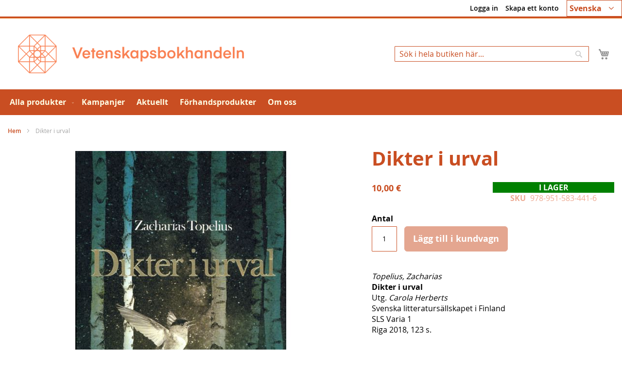

--- FILE ---
content_type: text/html; charset=UTF-8
request_url: https://tiedekirja.fi/sv/dikter-i-urval
body_size: 13782
content:
<!doctype html>
<html lang="sv">
    <head prefix="og: http://ogp.me/ns# fb: http://ogp.me/ns/fb# product: http://ogp.me/ns/product#">
        <script>
    var LOCALE = 'sv\u002DFI';
    var BASE_URL = 'https\u003A\u002F\u002Ftiedekirja.fi\u002Fsv\u002F';
    var require = {
        'baseUrl': 'https\u003A\u002F\u002Ftiedekirja.fi\u002Fstatic\u002Fversion1768813474\u002Ffrontend\u002FTSV\u002FBokhandel\u002Fsv_FI'
    };</script>        <meta charset="utf-8"/>
<meta name="title" content="Dikter i urval"/>
<meta name="description" content="Vetenskapsbokhandeln förmedlar Finlands vetenskapliga samfunds publikationer i nätbutiken och butiken."/>
<meta name="keywords" content="bokhandeln Tiedekirja, bok, VSD, bokförsäljning, vetenskaplig, Tidningar"/>
<meta name="robots" content="INDEX,FOLLOW"/>
<meta name="viewport" content="width=device-width, initial-scale=1"/>
<meta name="format-detection" content="telephone=no"/>
<title>Dikter i urval</title>
<link  rel="stylesheet" type="text/css"  media="all" href="https://tiedekirja.fi/static/version1768813474/frontend/TSV/Bokhandel/sv_FI/mage/calendar.css" />
<link  rel="stylesheet" type="text/css"  media="all" href="https://tiedekirja.fi/static/version1768813474/frontend/TSV/Bokhandel/sv_FI/Markup_ShippingSuite/css/agent-search.css" />
<link  rel="stylesheet" type="text/css"  media="all" href="https://tiedekirja.fi/static/version1768813474/frontend/TSV/Bokhandel/sv_FI/Paytrail_PaymentService/css/payment-page-bypass.css" />
<link  rel="stylesheet" type="text/css"  media="all" href="https://tiedekirja.fi/static/version1768813474/frontend/TSV/Bokhandel/sv_FI/css/styles-m.css" />
<link  rel="stylesheet" type="text/css"  media="all" href="https://tiedekirja.fi/static/version1768813474/frontend/TSV/Bokhandel/sv_FI/mage/gallery/gallery.css" />
<link  rel="stylesheet" type="text/css"  media="all" href="https://tiedekirja.fi/static/version1768813474/frontend/TSV/Bokhandel/sv_FI/jquery/uppy/dist/uppy-custom.css" />
<link  rel="stylesheet" type="text/css"  media="all" href="https://tiedekirja.fi/static/version1768813474/frontend/TSV/Bokhandel/sv_FI/TSV_Ennakkomarkkinointi/css/source/estimated.css" />
<link  rel="stylesheet" type="text/css"  media="screen and (min-width: 768px)" href="https://tiedekirja.fi/static/version1768813474/frontend/TSV/Bokhandel/sv_FI/css/styles-l.css" />
<link  rel="stylesheet" type="text/css"  media="print" href="https://tiedekirja.fi/static/version1768813474/frontend/TSV/Bokhandel/sv_FI/css/print.css" />
<script  type="text/javascript"  src="https://tiedekirja.fi/static/version1768813474/frontend/TSV/Bokhandel/sv_FI/requirejs/require.js"></script>
<script  type="text/javascript"  src="https://tiedekirja.fi/static/version1768813474/frontend/TSV/Bokhandel/sv_FI/mage/requirejs/mixins.js"></script>
<script  type="text/javascript"  src="https://tiedekirja.fi/static/version1768813474/frontend/TSV/Bokhandel/sv_FI/requirejs-config.js"></script>
<link rel="preload" as="font" crossorigin="anonymous" href="https://tiedekirja.fi/static/version1768813474/frontend/TSV/Bokhandel/sv_FI/fonts/opensans/light/opensans-300.woff2" />
<link rel="preload" as="font" crossorigin="anonymous" href="https://tiedekirja.fi/static/version1768813474/frontend/TSV/Bokhandel/sv_FI/fonts/opensans/regular/opensans-400.woff2" />
<link rel="preload" as="font" crossorigin="anonymous" href="https://tiedekirja.fi/static/version1768813474/frontend/TSV/Bokhandel/sv_FI/fonts/opensans/semibold/opensans-600.woff2" />
<link rel="preload" as="font" crossorigin="anonymous" href="https://tiedekirja.fi/static/version1768813474/frontend/TSV/Bokhandel/sv_FI/fonts/opensans/bold/opensans-700.woff2" />
<link  rel="canonical" href="https://tiedekirja.fi/sv/dikter-i-urval" />
<link  rel="icon" type="image/x-icon" href="https://tiedekirja.fi/media/favicon/websites/1/TK_favicon.ico" />
<link  rel="shortcut icon" type="image/x-icon" href="https://tiedekirja.fi/media/favicon/websites/1/TK_favicon.ico" />
 <meta name="p:domain_verify" content="qopOXjUAh6Axrmmt8fMbdn9oncjY5psh"/>             <script type="text/x-magento-init">
        {
            "*": {
                "Magento_PageCache/js/form-key-provider": {
                    "isPaginationCacheEnabled":
                        1                }
            }
        }
    </script>

<meta property="og:type" content="product" />
<meta property="og:title"
      content="Dikter&#x20;i&#x20;urval" />
<meta property="og:image"
      content="https://tiedekirja.fi/media/catalog/product/cache/ef200036b25cc0ac181808676d5a7f6e/3/5/35671.jpg" />
<meta property="og:description"
      content="Topelius,&#x20;ZachariasDikter&#x20;i&#x20;urvalUtg.&#x20;Carola&#x20;HerbertsSvenska&#x20;litteraturs&#xE4;llskapet&#x20;i&#x20;FinlandSLS&#x20;Varia&#x20;1Riga&#x20;2018,&#x20;123&#x20;s." />
<meta property="og:url" content="https://tiedekirja.fi/sv/dikter-i-urval" />
    <meta property="product:price:amount" content="10"/>
    <meta property="product:price:currency"
      content="EUR"/>
    </head>
    <body data-container="body"
          data-mage-init='{"loaderAjax": {}, "loader": { "icon": "https://tiedekirja.fi/static/version1768813474/frontend/TSV/Bokhandel/sv_FI/images/loader-2.gif"}}'
        id="html-body" itemtype="http://schema.org/Product" itemscope="itemscope" class="catalog-product-view product-dikter-i-urval page-layout-1column">
        
<script type="text/x-magento-init">
    {
        "*": {
            "Magento_PageBuilder/js/widget-initializer": {
                "config": {"[data-content-type=\"slider\"][data-appearance=\"default\"]":{"Magento_PageBuilder\/js\/content-type\/slider\/appearance\/default\/widget":false},"[data-content-type=\"map\"]":{"Magento_PageBuilder\/js\/content-type\/map\/appearance\/default\/widget":false},"[data-content-type=\"row\"]":{"Magento_PageBuilder\/js\/content-type\/row\/appearance\/default\/widget":false},"[data-content-type=\"tabs\"]":{"Magento_PageBuilder\/js\/content-type\/tabs\/appearance\/default\/widget":false},"[data-content-type=\"slide\"]":{"Magento_PageBuilder\/js\/content-type\/slide\/appearance\/default\/widget":{"buttonSelector":".pagebuilder-slide-button","showOverlay":"hover","dataRole":"slide"}},"[data-content-type=\"banner\"]":{"Magento_PageBuilder\/js\/content-type\/banner\/appearance\/default\/widget":{"buttonSelector":".pagebuilder-banner-button","showOverlay":"hover","dataRole":"banner"}},"[data-content-type=\"buttons\"]":{"Magento_PageBuilder\/js\/content-type\/buttons\/appearance\/inline\/widget":false},"[data-content-type=\"products\"][data-appearance=\"carousel\"]":{"Magento_PageBuilder\/js\/content-type\/products\/appearance\/carousel\/widget":false}},
                "breakpoints": {"desktop":{"label":"Desktop","stage":true,"default":true,"class":"desktop-switcher","icon":"Magento_PageBuilder::css\/images\/switcher\/switcher-desktop.svg","conditions":{"min-width":"1024px"},"options":{"products":{"default":{"slidesToShow":"5"}}}},"tablet":{"conditions":{"max-width":"1024px","min-width":"768px"},"options":{"products":{"default":{"slidesToShow":"4"},"continuous":{"slidesToShow":"3"}}}},"mobile":{"label":"Mobile","stage":true,"class":"mobile-switcher","icon":"Magento_PageBuilder::css\/images\/switcher\/switcher-mobile.svg","media":"only screen and (max-width: 768px)","conditions":{"max-width":"768px","min-width":"640px"},"options":{"products":{"default":{"slidesToShow":"3"}}}},"mobile-small":{"conditions":{"max-width":"640px"},"options":{"products":{"default":{"slidesToShow":"2"},"continuous":{"slidesToShow":"1"}}}}}            }
        }
    }
</script>

<div class="cookie-status-message" id="cookie-status">
    The store will not work correctly when cookies are disabled.</div>
<script type="text&#x2F;javascript">document.querySelector("#cookie-status").style.display = "none";</script>
<script type="text/x-magento-init">
    {
        "*": {
            "cookieStatus": {}
        }
    }
</script>

<script type="text/x-magento-init">
    {
        "*": {
            "mage/cookies": {
                "expires": null,
                "path": "\u002F",
                "domain": ".tiedekirja.fi",
                "secure": true,
                "lifetime": "3600"
            }
        }
    }
</script>
    <noscript>
        <div class="message global noscript">
            <div class="content">
                <p>
                    <strong>JavaScript verkar vara inaktiverat i din webbläsare.</strong>
                    <span>
                        För den bästa upplevelsen på vår webbplats, bör du aktivera Javascript i din webbläsare.                    </span>
                </p>
            </div>
        </div>
    </noscript>
    <div role="alertdialog"
         tabindex="-1"
         class="message global cookie"
         id="notice-cookie-block">
        <div role="document" class="content" tabindex="0">
            <p>
                <strong>Vi använder cookies för att göra din upplevelse bättre.</strong>
                <span>För att följa det nya direktivet om e-integritet, behöver vi be om ditt medgivande att sätta cookies.                </span>
                <a href="https://tiedekirja.fi/sv/privacy-policy-cookie-restriction-mode/"> Läs mer</a>.            </p>
            <div class="actions">
                <button id="btn-cookie-allow" class="action allow primary">
                    <span>Tillåt Cookies</span>
                </button>
            </div>
        </div>
    </div>
    <script type="text&#x2F;javascript">    var elemzEA81mYHArray = document.querySelectorAll('div#notice-cookie-block');
    if(elemzEA81mYHArray.length !== 'undefined'){
        elemzEA81mYHArray.forEach(function(element) {
            if (element) {
                element.style.display = 'none';

            }
        });
    }</script>    <script type="text/x-magento-init">
        {
            "#notice-cookie-block": {
                "cookieNotices": {
                    "cookieAllowButtonSelector": "#btn-cookie-allow",
                    "cookieName": "user_allowed_save_cookie",
                    "cookieValue": {"1":1},
                    "cookieLifetime": 31536000,
                    "noCookiesUrl": "https\u003A\u002F\u002Ftiedekirja.fi\u002Fsv\u002Fcookie\u002Findex\u002FnoCookies\u002F"
                }
            }
        }
    </script>

<script>
    window.cookiesConfig = window.cookiesConfig || {};
    window.cookiesConfig.secure = true;
</script><script>    require.config({
        map: {
            '*': {
                wysiwygAdapter: 'mage/adminhtml/wysiwyg/tiny_mce/tinymceAdapter'
            }
        }
    });</script><script>    require.config({
        paths: {
            googleMaps: 'https\u003A\u002F\u002Fmaps.googleapis.com\u002Fmaps\u002Fapi\u002Fjs\u003Fv\u003D3.53\u0026key\u003D'
        },
        config: {
            'Magento_PageBuilder/js/utils/map': {
                style: '',
            },
            'Magento_PageBuilder/js/content-type/map/preview': {
                apiKey: '',
                apiKeyErrorMessage: 'You\u0020must\u0020provide\u0020a\u0020valid\u0020\u003Ca\u0020href\u003D\u0027https\u003A\u002F\u002Ftiedekirja.fi\u002Fsv\u002Fadminhtml\u002Fsystem_config\u002Fedit\u002Fsection\u002Fcms\u002F\u0023cms_pagebuilder\u0027\u0020target\u003D\u0027_blank\u0027\u003EGoogle\u0020Maps\u0020API\u0020key\u003C\u002Fa\u003E\u0020to\u0020use\u0020a\u0020map.'
            },
            'Magento_PageBuilder/js/form/element/map': {
                apiKey: '',
                apiKeyErrorMessage: 'You\u0020must\u0020provide\u0020a\u0020valid\u0020\u003Ca\u0020href\u003D\u0027https\u003A\u002F\u002Ftiedekirja.fi\u002Fsv\u002Fadminhtml\u002Fsystem_config\u002Fedit\u002Fsection\u002Fcms\u002F\u0023cms_pagebuilder\u0027\u0020target\u003D\u0027_blank\u0027\u003EGoogle\u0020Maps\u0020API\u0020key\u003C\u002Fa\u003E\u0020to\u0020use\u0020a\u0020map.'
            },
        }
    });</script><script>
    require.config({
        shim: {
            'Magento_PageBuilder/js/utils/map': {
                deps: ['googleMaps']
            }
        }
    });</script><div class="page-wrapper"><header class="page-header"><div class="panel wrapper"><div class="panel header"><a class="action skip contentarea"
   href="#contentarea">
    <span>
        Hoppa till innehållet    </span>
</a>



        <div class="switcher language switcher-language" data-ui-id="language-switcher" id="switcher-language">
        <strong class="label switcher-label"><span>Språk</span></strong>
        <div class="actions dropdown options switcher-options">
            <div class="action toggle switcher-trigger"
                 id="switcher-language-trigger"
                 data-mage-init='{"dropdown":{}}'
                 data-toggle="dropdown"
                 data-trigger-keypress-button="true">
                <strong class="view-sv">

					<span title="chosen language">Svenska</span>

                </strong>
            </div>
            <ul class="dropdown switcher-dropdown"
                data-target="dropdown">
                                                            <li class="view-fi switcher-option">
                            <a title="choose your language" href="https://tiedekirja.fi/sv/stores/store/redirect/___store/fi/___from_store/sv/uenc/aHR0cHM6Ly90aWVkZWtpcmphLmZpL2ZpL2Rpa3Rlci1pLXVydmFs/">
                                Suomi                            </a>
                        </li>
                                                                                                                    <li class="view-en switcher-option">
                            <a title="choose your language" href="https://tiedekirja.fi/sv/stores/store/redirect/___store/en/___from_store/sv/uenc/aHR0cHM6Ly90aWVkZWtpcmphLmZpL2VuL2Rpa3Rlci1pLXVydmFs/">
                                English                            </a>
                        </li>
                                                </ul>
        </div>
    </div>
<ul class="header links">    <li class="greet welcome" data-bind="scope: 'customer'">
        <!-- ko if: customer().fullname  -->
        <span class="logged-in"
              data-bind="text: new String('Välkommen, %1!').
              replace('%1', customer().fullname)">
        </span>
        <!-- /ko -->
        <!-- ko ifnot: customer().fullname  -->
        <span class="not-logged-in"
              data-bind="text: ''"></span>
                <!-- /ko -->
    </li>
        <script type="text/x-magento-init">
        {
            "*": {
                "Magento_Ui/js/core/app": {
                    "components": {
                        "customer": {
                            "component": "Magento_Customer/js/view/customer"
                        }
                    }
                }
            }
        }
    </script>
<li class="link authorization-link" data-label="eller">
    <a href="https://tiedekirja.fi/sv/customer/account/login/referer/aHR0cHM6Ly90aWVkZWtpcmphLmZpL3N2L2Rpa3Rlci1pLXVydmFs/"        >Logga in</a>
</li>
<li><a href="https://tiedekirja.fi/sv/customer/account/create/" id="id6kod5zzP" >Skapa ett konto</a></li></ul></div></div><div class="header content"><span data-action="toggle-nav" class="action nav-toggle"><span>Växla Nav</span></span>
<a
    class="logo"
    href="https://tiedekirja.fi/sv/"
    title="Vetenskapsbokhandelns&#x20;logo"
    aria-label="store logo">
    <img src="https://tiedekirja.fi/media/logo/stores/3/logo-tiedekirja-se.png"
         title="Vetenskapsbokhandelns&#x20;logo"
         alt="Vetenskapsbokhandelns&#x20;logo"
            width="600"            height="80"    />
</a>

<div data-block="minicart" class="minicart-wrapper">
    <a class="action showcart" href="https://tiedekirja.fi/sv/checkout/cart/"
       data-bind="scope: 'minicart_content'">
        <span class="text">Min kundvagn</span>
        <span class="counter qty empty"
              data-bind="css: { empty: !!getCartParam('summary_count') == false && !isLoading() },
               blockLoader: isLoading">
            <span class="counter-number">
                <!-- ko if: getCartParam('summary_count') -->
                <!-- ko text: getCartParam('summary_count').toLocaleString(window.LOCALE) --><!-- /ko -->
                <!-- /ko -->
            </span>
            <span class="counter-label">
            <!-- ko if: getCartParam('summary_count') -->
                <!-- ko text: getCartParam('summary_count').toLocaleString(window.LOCALE) --><!-- /ko -->
                <!-- ko i18n: 'items' --><!-- /ko -->
            <!-- /ko -->
            </span>
        </span>
    </a>
            <div class="block block-minicart"
             data-role="dropdownDialog"
             data-mage-init='{"dropdownDialog":{
                "appendTo":"[data-block=minicart]",
                "triggerTarget":".showcart",
                "timeout": "2000",
                "closeOnMouseLeave": false,
                "closeOnEscape": true,
                "triggerClass":"active",
                "parentClass":"active",
                "buttons":[]}}'>
            <div id="minicart-content-wrapper" data-bind="scope: 'minicart_content'">
                <!-- ko template: getTemplate() --><!-- /ko -->
            </div>
                    </div>
        <script>window.checkout = {"shoppingCartUrl":"https:\/\/tiedekirja.fi\/sv\/checkout\/cart\/","checkoutUrl":"https:\/\/tiedekirja.fi\/sv\/checkout\/","updateItemQtyUrl":"https:\/\/tiedekirja.fi\/sv\/checkout\/sidebar\/updateItemQty\/","removeItemUrl":"https:\/\/tiedekirja.fi\/sv\/checkout\/sidebar\/removeItem\/","imageTemplate":"Magento_Catalog\/product\/image_with_borders","baseUrl":"https:\/\/tiedekirja.fi\/sv\/","minicartMaxItemsVisible":5,"websiteId":"1","maxItemsToDisplay":10,"storeId":"3","storeGroupId":"1","customerLoginUrl":"https:\/\/tiedekirja.fi\/sv\/customer\/account\/login\/referer\/aHR0cHM6Ly90aWVkZWtpcmphLmZpL3N2L2Rpa3Rlci1pLXVydmFs\/","isRedirectRequired":false,"autocomplete":"off","captcha":{"user_login":{"isCaseSensitive":false,"imageHeight":50,"imageSrc":"","refreshUrl":"https:\/\/tiedekirja.fi\/sv\/captcha\/refresh\/","isRequired":false,"timestamp":1769646053}}}</script>    <script type="text/x-magento-init">
    {
        "[data-block='minicart']": {
            "Magento_Ui/js/core/app": {"components":{"minicart_content":{"children":{"subtotal.container":{"children":{"subtotal":{"children":{"subtotal.totals":{"config":{"display_cart_subtotal_incl_tax":1,"display_cart_subtotal_excl_tax":0,"template":"Magento_Tax\/checkout\/minicart\/subtotal\/totals"},"children":{"subtotal.totals.msrp":{"component":"Magento_Msrp\/js\/view\/checkout\/minicart\/subtotal\/totals","config":{"displayArea":"minicart-subtotal-hidden","template":"Magento_Msrp\/checkout\/minicart\/subtotal\/totals"}}},"component":"Magento_Tax\/js\/view\/checkout\/minicart\/subtotal\/totals"}},"component":"uiComponent","config":{"template":"Magento_Checkout\/minicart\/subtotal"}}},"component":"uiComponent","config":{"displayArea":"subtotalContainer"}},"item.renderer":{"component":"Magento_Checkout\/js\/view\/cart-item-renderer","config":{"displayArea":"defaultRenderer","template":"Magento_Checkout\/minicart\/item\/default"},"children":{"item.image":{"component":"Magento_Catalog\/js\/view\/image","config":{"template":"Magento_Catalog\/product\/image","displayArea":"itemImage"}},"checkout.cart.item.price.sidebar":{"component":"uiComponent","config":{"template":"Magento_Checkout\/minicart\/item\/price","displayArea":"priceSidebar"}}}},"extra_info":{"component":"uiComponent","config":{"displayArea":"extraInfo"}},"promotion":{"component":"uiComponent","config":{"displayArea":"promotion"}}},"config":{"itemRenderer":{"default":"defaultRenderer","simple":"defaultRenderer","virtual":"defaultRenderer"},"template":"Magento_Checkout\/minicart\/content"},"component":"Magento_Checkout\/js\/view\/minicart"}},"types":[]}        },
        "*": {
            "Magento_Ui/js/block-loader": "https\u003A\u002F\u002Ftiedekirja.fi\u002Fstatic\u002Fversion1768813474\u002Ffrontend\u002FTSV\u002FBokhandel\u002Fsv_FI\u002Fimages\u002Floader\u002D1.gif"
        }
    }
    </script>
</div>
<div class="block block-search">
    <div class="block block-title"><strong>Sök</strong></div>
    <div class="block block-content">
        <form class="form minisearch" id="search_mini_form"
              action="https://tiedekirja.fi/sv/catalogsearch/result/" method="get">
                        <div class="field search">
                <label class="label" for="search" data-role="minisearch-label">
                    <span>Sök</span>
                </label>
                <div class="control">
                    <input id="search"
                           data-mage-init='{
                            "quickSearch": {
                                "formSelector": "#search_mini_form",
                                "url": "https://tiedekirja.fi/sv/search/ajax/suggest/",
                                "destinationSelector": "#search_autocomplete",
                                "minSearchLength": "2"
                            }
                        }'
                           type="text"
                           name="q"
                           value=""
                           placeholder="S&#xF6;k&#x20;i&#x20;hela&#x20;butiken&#x20;h&#xE4;r..."
                           class="input-text"
                           maxlength="128"
                           role="combobox"
                           aria-haspopup="false"
                           aria-autocomplete="both"
                           autocomplete="off"
                           aria-expanded="false"/>
                    <div id="search_autocomplete" class="search-autocomplete"></div>
                    <div class="nested">
    <a class="action advanced" href="https://tiedekirja.fi/sv/catalogsearch/advanced/" data-action="advanced-search">
        Avancerad sökning    </a>
</div>
                </div>
            </div>
            <div class="actions">
                <button type="submit"
                        title="Sök"
                        class="action search"
                        aria-label="Search"
                >
                    <span>Sök</span>
                </button>
            </div>
        </form>
    </div>
</div>
</div></header>    <div class="sections nav-sections">
                <div class="section-items nav-sections-items"
             data-mage-init='{"tabs":{"openedState":"active"}}'>
                                            <div class="section-item-title nav-sections-item-title"
                     data-role="collapsible">
                    <a class="nav-sections-item-switch"
                       data-toggle="switch" href="#store.menu">
                        Meny                    </a>
                </div>
                <div class="section-item-content nav-sections-item-content"
                     id="store.menu"
                     data-role="content">
                    
<nav class="navigation" data-action="navigation">
    <ul data-mage-init='{"menu":{"responsive":true, "expanded":true, "position":{"my":"left top","at":"left bottom"}}}'>
        <li  class="level0 nav-1 category-item first level-top parent"><a href="https://tiedekirja.fi/sv/natbutik"  class="level-top" ><span>Alla produkter</span></a><ul class="level0 submenu"><li  class="level1 nav-1-1 category-item first"><a href="https://tiedekirja.fi/sv/verkkokauppa/kirja" ><span>Böcker</span></a></li><li  class="level1 nav-1-2 category-item"><a href="https://tiedekirja.fi/sv/verkkokauppa/lehti" ><span>Tidskrifter</span></a></li><li  class="level1 nav-1-3 category-item parent"><a href="https://tiedekirja.fi/sv/verkkokauppa/muut" ><span>Övriga</span></a><ul class="level1 submenu"><li  class="level2 nav-1-3-1 category-item first"><a href="https://tiedekirja.fi/sv/verkkokauppa/muut/cd-levy" ><span>CD-skivor</span></a></li><li  class="level2 nav-1-3-2 category-item"><a href="https://tiedekirja.fi/sv/verkkokauppa/muut/kalenterit" ><span>Kalendrar</span></a></li><li  class="level2 nav-1-3-3 category-item"><a href="https://tiedekirja.fi/sv/verkkokauppa/muut/pelit" ><span>Spel</span></a></li><li  class="level2 nav-1-3-4 category-item"><a href="https://tiedekirja.fi/sv/verkkokauppa/muut/tekstiilit" ><span>Textil</span></a></li><li  class="level2 nav-1-3-5 category-item last"><a href="https://tiedekirja.fi/sv/verkkokauppa/muut/tarvikkeet" ><span>Tillbehör</span></a></li></ul></li><li  class="level1 nav-1-4 category-item"><a href="https://tiedekirja.fi/sv/verkkokauppa/uutuudet" ><span>Nyheter</span></a></li><li  class="level1 nav-1-5 category-item last"><a href="https://tiedekirja.fi/sv/verkkokauppa/arkiston-aarteet" ><span>Arkivets skatter</span></a></li></ul></li><li  class="level0 nav-2 category-item level-top"><a href="https://tiedekirja.fi/sv/erbjudandena"  class="level-top" ><span>Kampanjer</span></a></li><li  class="level0 nav-3 category-item level-top"><a href="https://tiedekirja.fi/sv/aktuellt"  class="level-top" ><span>Aktuellt</span></a></li><li  class="level0 nav-4 category-item level-top"><a href="https://tiedekirja.fi/sv/ennakko"  class="level-top" ><span>Förhandsprodukter</span></a></li><li  class="level0 nav-5 category-item last level-top"><a href="https://tiedekirja.fi/sv/om-oss"  class="level-top" ><span>Om oss</span></a></li>            </ul>
</nav>
                </div>
                                            <div class="section-item-title nav-sections-item-title"
                     data-role="collapsible">
                    <a class="nav-sections-item-switch"
                       data-toggle="switch" href="#store.links">
                        Konto                    </a>
                </div>
                <div class="section-item-content nav-sections-item-content"
                     id="store.links"
                     data-role="content">
                    <!-- Account links -->                </div>
                                            <div class="section-item-title nav-sections-item-title"
                     data-role="collapsible">
                    <a class="nav-sections-item-switch"
                       data-toggle="switch" href="#store.settings">
                        Inställningar                    </a>
                </div>
                <div class="section-item-content nav-sections-item-content"
                     id="store.settings"
                     data-role="content">
                    


        <div class="switcher language switcher-language" data-ui-id="language-switcher" id="switcher-language-nav">
        <strong class="label switcher-label"><span>Språk</span></strong>
        <div class="actions dropdown options switcher-options">
            <div class="action toggle switcher-trigger"
                 id="switcher-language-trigger-nav"
                 data-mage-init='{"dropdown":{}}'
                 data-toggle="dropdown"
                 data-trigger-keypress-button="true">
                <strong class="view-sv">

					<span title="chosen language">Svenska</span>

                </strong>
            </div>
            <ul class="dropdown switcher-dropdown"
                data-target="dropdown">
                                                            <li class="view-fi switcher-option">
                            <a title="choose your language" href="https://tiedekirja.fi/sv/stores/store/redirect/___store/fi/___from_store/sv/uenc/aHR0cHM6Ly90aWVkZWtpcmphLmZpL2ZpL2Rpa3Rlci1pLXVydmFs/">
                                Suomi                            </a>
                        </li>
                                                                                                                    <li class="view-en switcher-option">
                            <a title="choose your language" href="https://tiedekirja.fi/sv/stores/store/redirect/___store/en/___from_store/sv/uenc/aHR0cHM6Ly90aWVkZWtpcmphLmZpL2VuL2Rpa3Rlci1pLXVydmFs/">
                                English                            </a>
                        </li>
                                                </ul>
        </div>
    </div>
                </div>
                    </div>
    </div>
<div class="breadcrumbs"></div>
<script type="text/x-magento-init">
    {
        ".breadcrumbs": {
            "breadcrumbs": {"categoryUrlSuffix":"","useCategoryPathInUrl":0,"product":"Dikter i urval"}        }
    }
</script>
<main id="maincontent" class="page-main"><a id="contentarea" tabindex="-1"></a>
<div class="page messages"><div data-placeholder="messages"></div>
<div data-bind="scope: 'messages'">
    <!-- ko if: cookieMessagesObservable() && cookieMessagesObservable().length > 0 -->
    <div aria-atomic="true" role="alert" class="messages" data-bind="foreach: {
        data: cookieMessagesObservable(), as: 'message'
    }">
        <div data-bind="attr: {
            class: 'message-' + message.type + ' ' + message.type + ' message',
            'data-ui-id': 'message-' + message.type
        }">
            <div data-bind="html: $parent.prepareMessageForHtml(message.text)"></div>
        </div>
    </div>
    <!-- /ko -->

    <div aria-atomic="true" role="alert" class="messages" data-bind="foreach: {
        data: messages().messages, as: 'message'
    }, afterRender: purgeMessages">
        <div data-bind="attr: {
            class: 'message-' + message.type + ' ' + message.type + ' message',
            'data-ui-id': 'message-' + message.type
        }">
            <div data-bind="html: $parent.prepareMessageForHtml(message.text)"></div>
        </div>
    </div>
</div>

<script type="text/x-magento-init">
    {
        "*": {
            "Magento_Ui/js/core/app": {
                "components": {
                        "messages": {
                            "component": "Magento_Theme/js/view/messages"
                        }
                    }
                }
            }
    }
</script>
</div><div class="columns"><div class="column main"><input name="form_key" type="hidden" value="wlZlgPfgZT8HpUeQ" /><div id="authenticationPopup" data-bind="scope:'authenticationPopup', style: {display: 'none'}">
        <script>window.authenticationPopup = {"autocomplete":"off","customerRegisterUrl":"https:\/\/tiedekirja.fi\/sv\/customer\/account\/create\/","customerForgotPasswordUrl":"https:\/\/tiedekirja.fi\/sv\/customer\/account\/forgotpassword\/","baseUrl":"https:\/\/tiedekirja.fi\/sv\/","customerLoginUrl":"https:\/\/tiedekirja.fi\/sv\/customer\/ajax\/login\/"}</script>    <!-- ko template: getTemplate() --><!-- /ko -->
        <script type="text/x-magento-init">
        {
            "#authenticationPopup": {
                "Magento_Ui/js/core/app": {"components":{"authenticationPopup":{"component":"Magento_Customer\/js\/view\/authentication-popup","children":{"messages":{"component":"Magento_Ui\/js\/view\/messages","displayArea":"messages"},"captcha":{"component":"Magento_Captcha\/js\/view\/checkout\/loginCaptcha","displayArea":"additional-login-form-fields","formId":"user_login","configSource":"checkout"}}}}}            },
            "*": {
                "Magento_Ui/js/block-loader": "https\u003A\u002F\u002Ftiedekirja.fi\u002Fstatic\u002Fversion1768813474\u002Ffrontend\u002FTSV\u002FBokhandel\u002Fsv_FI\u002Fimages\u002Floader\u002D1.gif"
                                ,
                "Magento_Customer/js/customer-global-session-loader": {}
                            }
        }
    </script>
</div>
<script type="text/x-magento-init">
    {
        "*": {
            "Magento_Customer/js/section-config": {
                "sections": {"stores\/store\/switch":["*"],"stores\/store\/switchrequest":["*"],"directory\/currency\/switch":["*"],"*":["messages"],"customer\/account\/logout":["*","recently_viewed_product","recently_compared_product","persistent"],"customer\/account\/loginpost":["*"],"customer\/account\/createpost":["*"],"customer\/account\/editpost":["*"],"customer\/ajax\/login":["checkout-data","cart","captcha"],"catalog\/product_compare\/add":["compare-products"],"catalog\/product_compare\/remove":["compare-products"],"catalog\/product_compare\/clear":["compare-products"],"sales\/guest\/reorder":["cart"],"sales\/order\/reorder":["cart"],"checkout\/cart\/add":["cart","directory-data"],"checkout\/cart\/delete":["cart"],"checkout\/cart\/updatepost":["cart"],"checkout\/cart\/updateitemoptions":["cart"],"checkout\/cart\/couponpost":["cart"],"checkout\/cart\/estimatepost":["cart"],"checkout\/cart\/estimateupdatepost":["cart"],"checkout\/onepage\/saveorder":["cart","checkout-data","last-ordered-items"],"checkout\/sidebar\/removeitem":["cart"],"checkout\/sidebar\/updateitemqty":["cart"],"rest\/*\/v1\/carts\/*\/payment-information":["cart","last-ordered-items","captcha","instant-purchase"],"rest\/*\/v1\/guest-carts\/*\/payment-information":["cart","captcha"],"rest\/*\/v1\/guest-carts\/*\/selected-payment-method":["cart","checkout-data"],"rest\/*\/v1\/carts\/*\/selected-payment-method":["cart","checkout-data","instant-purchase"],"customer\/address\/*":["instant-purchase"],"customer\/account\/*":["instant-purchase"],"vault\/cards\/deleteaction":["instant-purchase"],"multishipping\/checkout\/overviewpost":["cart"],"persistent\/index\/unsetcookie":["persistent"],"review\/product\/post":["review"],"wishlist\/index\/add":["wishlist"],"wishlist\/index\/remove":["wishlist"],"wishlist\/index\/updateitemoptions":["wishlist"],"wishlist\/index\/update":["wishlist"],"wishlist\/index\/cart":["wishlist","cart"],"wishlist\/index\/fromcart":["wishlist","cart"],"wishlist\/index\/allcart":["wishlist","cart"],"wishlist\/shared\/allcart":["wishlist","cart"],"wishlist\/shared\/cart":["cart"]},
                "clientSideSections": ["checkout-data","cart-data"],
                "baseUrls": ["https:\/\/tiedekirja.fi\/sv\/"],
                "sectionNames": ["messages","customer","compare-products","last-ordered-items","cart","directory-data","captcha","instant-purchase","loggedAsCustomer","persistent","review","wishlist","recently_viewed_product","recently_compared_product","product_data_storage"]            }
        }
    }
</script>
<script type="text/x-magento-init">
    {
        "*": {
            "Magento_Customer/js/customer-data": {
                "sectionLoadUrl": "https\u003A\u002F\u002Ftiedekirja.fi\u002Fsv\u002Fcustomer\u002Fsection\u002Fload\u002F",
                "expirableSectionLifetime": 60,
                "expirableSectionNames": ["cart","persistent"],
                "cookieLifeTime": "3600",
                "cookieDomain": "tiedekirja.fi",
                "updateSessionUrl": "https\u003A\u002F\u002Ftiedekirja.fi\u002Fsv\u002Fcustomer\u002Faccount\u002FupdateSession\u002F",
                "isLoggedIn": ""
            }
        }
    }
</script>
<script type="text/x-magento-init">
    {
        "*": {
            "Magento_Customer/js/invalidation-processor": {
                "invalidationRules": {
                    "website-rule": {
                        "Magento_Customer/js/invalidation-rules/website-rule": {
                            "scopeConfig": {
                                "websiteId": "1"
                            }
                        }
                    }
                }
            }
        }
    }
</script>
<script type="text/x-magento-init">
    {
        "body": {
            "pageCache": {"url":"https:\/\/tiedekirja.fi\/sv\/page_cache\/block\/render\/id\/17590\/","handles":["default","catalog_product_view","catalog_product_view_type_simple","catalog_product_view_id_17590","catalog_product_view_sku_978-951-583-441-6"],"originalRequest":{"route":"catalog","controller":"product","action":"view","uri":"\/sv\/dikter-i-urval"},"versionCookieName":"private_content_version"}        }
    }
</script>
<div class="product media"><a id="gallery-prev-area" tabindex="-1"></a>
<div class="action-skip-wrapper"><a class="action skip gallery-next-area"
   href="#gallery-next-area">
    <span>
        Hoppa till slutet av bildgalleriet    </span>
</a>
</div>

<div class="gallery-placeholder _block-content-loading" data-gallery-role="gallery-placeholder">
    <img
        alt="main product photo"
        class="gallery-placeholder__image"
        src="https://tiedekirja.fi/media/catalog/product/cache/cf16bbc7de39c4d2acee1e40e05f6b7c/3/5/35671.jpg"
        width="700"        height="700"    />
    <link itemprop="image" href="https://tiedekirja.fi/media/catalog/product/cache/cf16bbc7de39c4d2acee1e40e05f6b7c/3/5/35671.jpg">
</div>
<script type="text/x-magento-init">
    {
        "[data-gallery-role=gallery-placeholder]": {
            "mage/gallery/gallery": {
                "mixins":["magnifier/magnify"],
                "magnifierOpts": {"fullscreenzoom":"20","top":"","left":"","width":"","height":"","eventType":"hover","enabled":false},
                "data": [{"thumb":"https:\/\/tiedekirja.fi\/media\/catalog\/product\/cache\/9a2313cfa43992f64b56aba245562973\/3\/5\/35671.jpg","img":"https:\/\/tiedekirja.fi\/media\/catalog\/product\/cache\/cf16bbc7de39c4d2acee1e40e05f6b7c\/3\/5\/35671.jpg","full":"https:\/\/tiedekirja.fi\/media\/catalog\/product\/cache\/73d804b340e71193087f656ec15a0a69\/3\/5\/35671.jpg","caption":"Dikter i urval","position":"1","isMain":true,"type":"image","videoUrl":null}],
                "options": {"nav":"thumbs","loop":true,"keyboard":true,"arrows":false,"allowfullscreen":true,"showCaption":false,"width":700,"thumbwidth":90,"thumbheight":90,"height":700,"transitionduration":250,"transition":"crossfade","navarrows":true,"navtype":"slides","navdir":"vertical","whiteBorders":1},
                "fullscreen": {"nav":"thumbs","loop":true,"navdir":"vertical","navarrows":false,"navtype":"slides","arrows":true,"showCaption":false,"transitionduration":500,"transition":"dissolve","whiteBorders":1},
                 "breakpoints": {"mobile":{"conditions":{"max-width":"768px"},"options":{"options":{"nav":"dots"}}}}            }
        }
    }
</script>
<script type="text/x-magento-init">
    {
        "[data-gallery-role=gallery-placeholder]": {
            "Magento_ProductVideo/js/fotorama-add-video-events": {
                "videoData": [{"mediaType":"image","videoUrl":null,"isBase":true}],
                "videoSettings": [{"playIfBase":"0","showRelated":"0","videoAutoRestart":"0"}],
                "optionsVideoData": []            }
        }
    }
</script>
<div class="action-skip-wrapper"><a class="action skip gallery-prev-area"
   href="#gallery-prev-area">
    <span>
        Hoppa till början av bildgalleriet    </span>
</a>
</div><a id="gallery-next-area" tabindex="-1"></a>
</div><div class="product-info-main"><div class="page-title-wrapper&#x20;product">
    <h1 class="page-title"
                >
        <span class="base" data-ui-id="page-title-wrapper" itemprop="name">Dikter i urval</span>    </h1>
    </div>

<div class="product-info-price"><div class="price-box price-final_price" data-role="priceBox" data-product-id="17590" data-price-box="product-id-17590">
    

<span class="price-container price-final_price&#x20;tax"
         itemprop="offers" itemscope itemtype="http://schema.org/Offer">
        <span  id="product-price-17590"                data-price-amount="10"
        data-price-type="finalPrice"
        class="price-wrapper "
    ><span class="price">10,00 €</span></span>
                <meta itemprop="price" content="10" />
        <meta itemprop="priceCurrency" content="EUR" />
    </span>

</div><div class="product-info-stock-sku">
            <div class="stock available" title="Tillg&#xE4;nglighet">
            <span>I lager</span>
        </div>
    
<div class="product attribute sku">
            <strong class="type">SKU</strong>
        <div class="value" itemprop="sku">978-951-583-441-6</div>
</div>
</div></div>

<div class="product-add-form">
    <form data-product-sku="978-951-583-441-6"
          action="https://tiedekirja.fi/sv/checkout/cart/add/uenc/aHR0cHM6Ly90aWVkZWtpcmphLmZpL3N2L2Rpa3Rlci1pLXVydmFs/product/17590/" method="post"
          id="product_addtocart_form">
        <input type="hidden" name="product" value="17590" />
        <input type="hidden" name="selected_configurable_option" value="" />
        <input type="hidden" name="related_product" id="related-products-field" value="" />
        <input type="hidden" name="item"  value="17590" />
        <input name="form_key" type="hidden" value="wlZlgPfgZT8HpUeQ" />                            <div class="box-tocart">
    <div class="fieldset">
                <div class="field qty">
            <label class="label" for="qty"><span>Antal</span></label>
            <div class="control">
                <input type="number"
                       name="qty"
                       id="qty"
                       min="0"
                       value="1"
                       title="Antal"
                       class="input-text qty"
                       data-validate="{&quot;required-number&quot;:true,&quot;validate-item-quantity&quot;:{&quot;maxAllowed&quot;:99}}"
                       />
            </div>
        </div>
                <div class="actions">
            <button type="submit"
                    title="L&#xE4;gg&#x20;till&#x20;i&#x20;kundvagn"
                    class="action primary tocart"
                    id="product-addtocart-button" disabled>
                <span>Lägg till i kundvagn</span>
            </button>
            
        </div>
    </div>
</div>
<script type="text/x-magento-init">
    {
        "#product_addtocart_form": {
            "Magento_Catalog/js/validate-product": {}
        }
    }
</script>
        
                    </form>
</div>

<script type="text/x-magento-init">
    {
        "[data-role=priceBox][data-price-box=product-id-17590]": {
            "priceBox": {
                "priceConfig":  {"productId":"17590","priceFormat":{"pattern":"%s\u00a0\u20ac","precision":2,"requiredPrecision":2,"decimalSymbol":",","groupSymbol":"\u00a0","groupLength":3,"integerRequired":false},"tierPrices":[]}            }
        }
    }
</script>
<div class="product-social-links"><div class="product-addto-links" data-role="add-to-links">
    <script type="text/x-magento-init">
    {
        "body": {
            "addToWishlist": {"productType":"simple"}        }
    }
</script>
</div>
</div>
<div class="product attribute overview">
        <div class="value" itemprop="description"><em>Topelius, Zacharias</em><br/><b>Dikter i urval</b><br/>Utg. <em>Carola Herberts</em><br/>Svenska litteratursällskapet i Finland<br/>SLS Varia 1<br/>Riga 2018, 123 s.</div>
</div>
</div>    <div class="product info detailed">
                <div class="product data items" data-mage-init='{"tabs":{"openedState":"active"}}'>
                                                        <div class="data item title active"
                     data-role="collapsible" id="tab-label-description">
                    <a class="data switch"
                       tabindex="-1"
                       data-toggle="trigger"
                       href="#description"
                       id="tab-label-description-title">
                        Detaljer                    </a>
                </div>
                <div class="data item content"
                     aria-labelledby="tab-label-description-title"
                     id="description" data-role="content">
                    
<div class="product attribute description">
        <div class="value" >Blommande sköna dalar, Salami och Zulamith, Giv mig ej glans, Jag gungar i högsta grenen – de topelianska verserna har fortfarande en given plats i den svenska lyriktraditionen. Många har levt vidare genom tonsättningar. Urvalet visar på bredd och djup i Topelius dikt och tar upp hans mest kända dikter men också några bortglömda. De är försedda med korta kommentarer samt en inledning av Clas Zilliacus.</div>
</div>
                </div>
                                                                            <div class="data item title "
                     data-role="collapsible" id="tab-label-additional">
                    <a class="data switch"
                       tabindex="-1"
                       data-toggle="trigger"
                       href="#additional"
                       id="tab-label-additional-title">
                        Mer information                    </a>
                </div>
                <div class="data item content"
                     aria-labelledby="tab-label-additional-title"
                     id="additional" data-role="content">
                        <div class="additional-attributes-wrapper table-wrapper">
        <table class="data table additional-attributes" id="product-attribute-specs-table">
            <caption class="table-caption">Mer information</caption>
            <tbody>
                            <tr>
                    <th class="col label" scope="row">Förläggare</th>
                    <td class="col data" data-th="F&#xF6;rl&#xE4;ggare">Svenska Litteratursällskapet i Finland</td>
                </tr>
                            <tr>
                    <th class="col label" scope="row">ISBN</th>
                    <td class="col data" data-th="ISBN">978-951-583-441-6</td>
                </tr>
                            <tr>
                    <th class="col label" scope="row">ISSN</th>
                    <td class="col data" data-th="ISSN">2489-7841</td>
                </tr>
                            <tr>
                    <th class="col label" scope="row">Publikationsserie</th>
                    <td class="col data" data-th="Publikationsserie">SLS Varia</td>
                </tr>
                            <tr>
                    <th class="col label" scope="row">Sarjanro</th>
                    <td class="col data" data-th="Sarjanro">1</td>
                </tr>
                            <tr>
                    <th class="col label" scope="row">Tryckt (år)</th>
                    <td class="col data" data-th="Tryckt&#x20;&#x28;&#xE5;r&#x29;">2018</td>
                </tr>
                            <tr>
                    <th class="col label" scope="row">Publikationens omslag</th>
                    <td class="col data" data-th="Publikationens&#x20;omslag">Hård pärm</td>
                </tr>
                            <tr>
                    <th class="col label" scope="row">Bandtyp</th>
                    <td class="col data" data-th="Bandtyp">Inbunden</td>
                </tr>
                            <tr>
                    <th class="col label" scope="row">Språk</th>
                    <td class="col data" data-th="Spr&#xE5;k">svenska</td>
                </tr>
                            <tr>
                    <th class="col label" scope="row">Vetenskapsgrenar</th>
                    <td class="col data" data-th="Vetenskapsgrenar">Skönlitteratur, Språkforskning, Litteraturvetenskap</td>
                </tr>
                        </tbody>
        </table>
    </div>
                </div>
                <script type="text&#x2F;javascript">    var elemr0e2hiDBArray = document.querySelectorAll('#additional');
    if(elemr0e2hiDBArray.length !== 'undefined'){
        elemr0e2hiDBArray.forEach(function(element) {
            if (element) {
                element.style.display = 'none';

            }
        });
    }</script>                                    </div>
    </div>
<script type="text/x-magento-init">
    {
        "body": {
            "requireCookie": {"noCookieUrl":"https:\/\/tiedekirja.fi\/sv\/cookie\/index\/noCookies\/","triggers":[".action.towishlist"],"isRedirectCmsPage":true}        }
    }
</script>
<script type="text/x-magento-init">
    {
        "*": {
                "Magento_Catalog/js/product/view/provider": {
                    "data": {"items":{"17590":{"add_to_cart_button":{"post_data":"{\"action\":\"https:\\\/\\\/tiedekirja.fi\\\/sv\\\/checkout\\\/cart\\\/add\\\/uenc\\\/%25uenc%25\\\/product\\\/17590\\\/\",\"data\":{\"product\":\"17590\",\"uenc\":\"%uenc%\"}}","url":"https:\/\/tiedekirja.fi\/sv\/checkout\/cart\/add\/uenc\/%25uenc%25\/product\/17590\/","required_options":false},"add_to_compare_button":{"post_data":null,"url":"{\"action\":\"https:\\\/\\\/tiedekirja.fi\\\/sv\\\/catalog\\\/product_compare\\\/add\\\/\",\"data\":{\"product\":\"17590\",\"uenc\":\"aHR0cHM6Ly90aWVkZWtpcmphLmZpL3N2L2Rpa3Rlci1pLXVydmFs\"}}","required_options":null},"price_info":{"final_price":10,"max_price":10,"max_regular_price":10,"minimal_regular_price":10,"special_price":null,"minimal_price":10,"regular_price":10,"formatted_prices":{"final_price":"<span class=\"price\">10,00\u00a0\u20ac<\/span>","max_price":"<span class=\"price\">10,00\u00a0\u20ac<\/span>","minimal_price":"<span class=\"price\">10,00\u00a0\u20ac<\/span>","max_regular_price":"<span class=\"price\">10,00\u00a0\u20ac<\/span>","minimal_regular_price":null,"special_price":null,"regular_price":"<span class=\"price\">10,00\u00a0\u20ac<\/span>"},"extension_attributes":{"msrp":{"msrp_price":"<span class=\"price\">0,00\u00a0\u20ac<\/span>","is_applicable":"","is_shown_price_on_gesture":"","msrp_message":"","explanation_message":"Our price is lower than the manufacturer&#039;s &quot;minimum advertised price.&quot; As a result, we cannot show you the price in catalog or the product page. <br><br> You have no obligation to purchase the product once you know the price. You can simply remove the item from your cart."},"tax_adjustments":{"final_price":10,"max_price":10,"max_regular_price":10,"minimal_regular_price":10,"special_price":10,"minimal_price":10,"regular_price":10,"formatted_prices":{"final_price":"<span class=\"price\">10,00\u00a0\u20ac<\/span>","max_price":"<span class=\"price\">10,00\u00a0\u20ac<\/span>","minimal_price":"<span class=\"price\">10,00\u00a0\u20ac<\/span>","max_regular_price":"<span class=\"price\">10,00\u00a0\u20ac<\/span>","minimal_regular_price":null,"special_price":"<span class=\"price\">10,00\u00a0\u20ac<\/span>","regular_price":"<span class=\"price\">10,00\u00a0\u20ac<\/span>"}}}},"images":[{"url":"https:\/\/tiedekirja.fi\/media\/catalog\/product\/cache\/0723fa1d0a4401f285acb8ed8723a025\/3\/5\/35671.jpg","code":"recently_viewed_products_grid_content_widget","height":300,"width":240,"label":"Dikter i urval","resized_width":240,"resized_height":300},{"url":"https:\/\/tiedekirja.fi\/media\/catalog\/product\/cache\/792116711ba6804a5bd82cdfb5229fb1\/3\/5\/35671.jpg","code":"recently_viewed_products_list_content_widget","height":270,"width":270,"label":"Dikter i urval","resized_width":270,"resized_height":270},{"url":"https:\/\/tiedekirja.fi\/media\/catalog\/product\/cache\/0b3ac2bedada35caa6a1488adae7aecc\/3\/5\/35671.jpg","code":"recently_viewed_products_images_names_widget","height":90,"width":75,"label":"Dikter i urval","resized_width":75,"resized_height":90},{"url":"https:\/\/tiedekirja.fi\/media\/catalog\/product\/cache\/0723fa1d0a4401f285acb8ed8723a025\/3\/5\/35671.jpg","code":"recently_compared_products_grid_content_widget","height":300,"width":240,"label":"Dikter i urval","resized_width":240,"resized_height":300},{"url":"https:\/\/tiedekirja.fi\/media\/catalog\/product\/cache\/9f76e50ce81618d63f7a311f1b957984\/3\/5\/35671.jpg","code":"recently_compared_products_list_content_widget","height":207,"width":270,"label":"Dikter i urval","resized_width":270,"resized_height":207},{"url":"https:\/\/tiedekirja.fi\/media\/catalog\/product\/cache\/0b3ac2bedada35caa6a1488adae7aecc\/3\/5\/35671.jpg","code":"recently_compared_products_images_names_widget","height":90,"width":75,"label":"Dikter i urval","resized_width":75,"resized_height":90}],"url":"https:\/\/tiedekirja.fi\/sv\/dikter-i-urval","id":17590,"name":"Dikter i urval","type":"simple","is_salable":"1","store_id":3,"currency_code":"EUR","extension_attributes":{"review_html":"","wishlist_button":{"post_data":null,"url":"{\"action\":\"https:\\\/\\\/tiedekirja.fi\\\/sv\\\/wishlist\\\/index\\\/add\\\/\",\"data\":{\"product\":17590,\"uenc\":\"aHR0cHM6Ly90aWVkZWtpcmphLmZpL3N2L2Rpa3Rlci1pLXVydmFs\"}}","required_options":null}},"is_available":true}},"store":"3","currency":"EUR","productCurrentScope":"website"}            }
        }
    }
</script>




</div></div></main><div class="page-bottom"><div class="content"><div class="widget block block-static-block">
    <style>#html-body [data-pb-style=D0UJC63]{justify-content:flex-start;display:flex;flex-direction:column;background-position:left top;background-size:cover;background-repeat:no-repeat;background-attachment:scroll}#html-body [data-pb-style=X6D32K7]{border-style:none}#html-body [data-pb-style=MO2OY3P],#html-body [data-pb-style=NI4NA1I]{max-width:100%;height:auto}@media only screen and (max-width: 768px) { #html-body [data-pb-style=X6D32K7]{border-style:none} }</style><div data-content-type="row" data-appearance="contained" data-element="main"><div class="slogan" data-enable-parallax="0" data-parallax-speed="0.5" data-background-images="{}" data-background-type="image" data-video-loop="true" data-video-play-only-visible="true" data-video-lazy-load="true" data-video-fallback-src="" data-element="inner" data-pb-style="D0UJC63"><figure data-content-type="image" data-appearance="full-width" data-element="main" data-pb-style="X6D32K7"><img class="pagebuilder-mobile-hidden" src="https://tiedekirja.fi/media/logo/slogan/tsv-slogan_sv.png" alt="för vetenskapen logo" title="" data-element="desktop_image" data-pb-style="NI4NA1I"><img class="pagebuilder-mobile-only" src="https://tiedekirja.fi/media/logo/slogan/tsv-slogan_sv.png" alt="för vetenskapen logo" title="" data-element="mobile_image" data-pb-style="MO2OY3P"></figure></div></div></div>
</div></div><footer class="page-footer"><div class="footer content"><style>#html-body [data-pb-style=C0T9VCQ],#html-body [data-pb-style=UH2NNKV]{background-position:left top;background-size:cover;background-repeat:no-repeat;background-attachment:scroll}#html-body [data-pb-style=C0T9VCQ]{justify-content:flex-start;display:flex;flex-direction:column}#html-body [data-pb-style=UH2NNKV]{align-self:stretch}#html-body [data-pb-style=MFMFXOL]{display:flex;width:100%}#html-body [data-pb-style=F8EMRFP],#html-body [data-pb-style=JCRXH09],#html-body [data-pb-style=NJ7RI0U],#html-body [data-pb-style=P5379UU]{justify-content:flex-start;display:flex;flex-direction:column;background-position:left top;background-size:cover;background-repeat:no-repeat;background-attachment:scroll;width:16.6667%;align-self:stretch}#html-body [data-pb-style=JCRXH09],#html-body [data-pb-style=P5379UU]{width:25%}#html-body [data-pb-style=JCRXH09]{width:41.6667%}#html-body [data-pb-style=AM7P6DL]{margin:0}</style><div data-content-type="row" data-appearance="contained" data-element="main"><div data-enable-parallax="0" data-parallax-speed="0.5" data-background-images="{}" data-background-type="image" data-video-loop="true" data-video-play-only-visible="true" data-video-lazy-load="true" data-video-fallback-src="" data-element="inner" data-pb-style="C0T9VCQ"><div class="pagebuilder-column-group" data-background-images="{}" data-content-type="column-group" data-appearance="default" data-grid-size="12" data-element="main" data-pb-style="UH2NNKV"><div class="pagebuilder-column-line" data-content-type="column-line" data-element="main" data-pb-style="MFMFXOL"><div class="pagebuilder-column" data-content-type="column" data-appearance="full-height" data-background-images="{}" data-element="main" data-pb-style="NJ7RI0U"><div data-content-type="text" data-appearance="default" data-element="main"><a href="https://tiedekirja.fi/sv/om-oss">Om oss</a><br>
<a href="https://tiedekirja.fi/sv/register-description">Registerbeskrivning</a><br>
<a href="https://tiedekirja.fi/sv/uutiskirje">Best&auml;ll nyhetsbrev</a><br>
<a href="https://tiedekirja.fi/sv/tietoa-meista/tiedekirjan-tilaus-ja-toimitusehdot">Best&auml;llnings- och leveransvillkor</a><br>
<a href="https://tiedekirja.fi/sv/catalogsearch/advanced">Avancerad s&ouml;kning</a><br>
<a href="https://tiedekirja.fi/sv/contacts">Kontaktinformation</a>
</div></div><div class="pagebuilder-column" data-content-type="column" data-appearance="full-height" data-background-images="{}" data-element="main" data-pb-style="F8EMRFP"><div data-content-type="text" data-appearance="default" data-element="main">Vetenskapsbokhandeln<br>
Snellmansgatan 13<br>
00170 HELSINGFORS<br>
Telefon: +358 9 635 177<br>
FO-nummer: 0524704-5</div></div><div class="pagebuilder-column" data-content-type="column" data-appearance="full-height" data-background-images="{}" data-element="main" data-pb-style="P5379UU"><div data-content-type="text" data-appearance="default" data-element="main">Sociala medier:</div><div class="footerin-somelinkit" data-content-type="text" data-appearance="default" data-element="main"><a href="https://www.facebook.com/Tiedekirja" target="_blank" rel="noopener"><img src="https://tiedekirja.fi/static/version1768813474/frontend/TSV/Bokhandel/sv_FI/images/f_logo_RGB-White_100.png" alt="facebook logo"></a>
<a href="https://www.instagram.com/bookstoretiedekirja/" target="_blank" rel="noopener"><img src="https://tiedekirja.fi/static/version1768813474/frontend/TSV/Bokhandel/sv_FI/images/glyph-logo_White_TSV.png" alt="instagram logo"></a>
<!--
<a href="https://twitter.com/tiedekirja" target="_blank" rel="noopener"><img src="https://tiedekirja.fi/media/kuvitus/muut_logot/Twitter_Social_Icon_Circle_White_X.png" alt="x logo"></a>
--></div></div><div class="pagebuilder-column" data-content-type="column" data-appearance="full-height" data-background-images="{}" data-element="main" data-pb-style="JCRXH09"><div data-content-type="text" data-appearance="default" data-element="main">Betals&auml;tt:</div><div data-content-type="block" data-appearance="default" data-element="main" data-pb-style="AM7P6DL"><div class="widget block block-static-block">
    <style>#html-body [data-pb-style=GXMIBCL]{justify-content:flex-start;display:flex;flex-direction:column;background-position:left top;background-size:cover;background-repeat:no-repeat;background-attachment:scroll}#html-body [data-pb-style=X6FPPJ3]{text-align:left}</style><div data-content-type="row" data-appearance="contained" data-element="main"><div data-enable-parallax="0" data-parallax-speed="0.5" data-background-images="{}" data-background-type="image" data-video-loop="true" data-video-play-only-visible="true" data-video-lazy-load="true" data-video-fallback-src="" data-element="inner" data-pb-style="GXMIBCL"><div class="maksutapalogot" data-content-type="html" data-appearance="default" data-element="main" data-pb-style="X6FPPJ3" data-decoded="true"><img src="https://tiedekirja.fi/media/kuvitus/muut_logot/svg/logot.svg" alt="Maksutavat Paytrail-palvelussa" usemap="#maksupalvelu">
<map name="maksupalvelu">
  <area shape="rect" coords="5,5,115,115" alt="what is Paytrail-service" href="https://www.paytrail.com/en/for-consumers-paytrail" target="_blank">
</map></div></div></div></div>
</div></div></div></div></div></div></div></footer><script type="text/x-magento-init">
        {
            "*": {
                "Magento_Ui/js/core/app": {
                    "components": {
                        "storage-manager": {
                            "component": "Magento_Catalog/js/storage-manager",
                            "appendTo": "",
                            "storagesConfiguration" : {"recently_viewed_product":{"requestConfig":{"syncUrl":"https:\/\/tiedekirja.fi\/sv\/catalog\/product\/frontend_action_synchronize\/"},"lifetime":"1000","allowToSendRequest":null},"recently_compared_product":{"requestConfig":{"syncUrl":"https:\/\/tiedekirja.fi\/sv\/catalog\/product\/frontend_action_synchronize\/"},"lifetime":"1000","allowToSendRequest":null},"product_data_storage":{"updateRequestConfig":{"url":"https:\/\/tiedekirja.fi\/sv\/rest\/sv\/V1\/products-render-info"},"requestConfig":{"syncUrl":"https:\/\/tiedekirja.fi\/sv\/catalog\/product\/frontend_action_synchronize\/"},"allowToSendRequest":null}}                        }
                    }
                }
            }
        }
</script>
<!-- Matomo -->
<script>
  var _paq = window._paq = window._paq || [];
  /* tracker methods like "setCustomDimension" should be called before "trackPageView" */
  _paq.push(["disableCookies"]);
  _paq.push(['trackPageView']);
  _paq.push(['enableLinkTracking']);
  (function() {
    var u="https://ma.tsv.fi/";
    _paq.push(['setTrackerUrl', u+'matomo.php']);
    _paq.push(['setSiteId', '12']);
    var d=document, g=d.createElement('script'), s=d.getElementsByTagName('script')[0];
    g.async=true; g.src=u+'matomo.js'; s.parentNode.insertBefore(g,s);
  })();
</script>
<!-- End Matomo Code --><small class="copyright">
    <span>Copyright &copy; Vetenskapliga samfundens delegation.</span>
</small>
</div>    </body>
</html>


--- FILE ---
content_type: image/svg+xml
request_url: https://tiedekirja.fi/media/kuvitus/muut_logot/svg/logot.svg
body_size: 88326
content:
<?xml version="1.0" encoding="UTF-8"?>
<!DOCTYPE svg PUBLIC "-//W3C//DTD SVG 1.1//EN" "http://www.w3.org/Graphics/SVG/1.1/DTD/svg11.dtd">
<svg version="1.2" width="277mm" height="67mm" viewBox="0 0 27700 6700" preserveAspectRatio="xMidYMid" fill-rule="evenodd" stroke-width="28.222" stroke-linejoin="round" xmlns="http://www.w3.org/2000/svg" xmlns:ooo="http://xml.openoffice.org/svg/export" xmlns:xlink="http://www.w3.org/1999/xlink" xmlns:presentation="http://sun.com/xmlns/staroffice/presentation" xmlns:smil="http://www.w3.org/2001/SMIL20/" xmlns:anim="urn:oasis:names:tc:opendocument:xmlns:animation:1.0" xml:space="preserve">
 <defs class="ClipPathGroup">
  <clipPath id="presentation_clip_path" clipPathUnits="userSpaceOnUse">
   <rect x="0" y="0" width="27700" height="6700"/>
  </clipPath>
  <clipPath id="presentation_clip_path_shrink" clipPathUnits="userSpaceOnUse">
   <rect x="27" y="6" width="27645" height="6687"/>
  </clipPath>
 </defs>
 <defs class="TextShapeIndex">
  <g ooo:slide="id1" ooo:id-list="id3 id4 id5 id6 id7 id8 id9 id10 id11 id12 id13 id14 id15 id16 id17 id18"/>
 </defs>
 <defs class="EmbeddedBulletChars">
  <g id="bullet-char-template-57356" transform="scale(0.00048828125,-0.00048828125)">
   <path d="M 580,1141 L 1163,571 580,0 -4,571 580,1141 Z"/>
  </g>
  <g id="bullet-char-template-57354" transform="scale(0.00048828125,-0.00048828125)">
   <path d="M 8,1128 L 1137,1128 1137,0 8,0 8,1128 Z"/>
  </g>
  <g id="bullet-char-template-10146" transform="scale(0.00048828125,-0.00048828125)">
   <path d="M 174,0 L 602,739 174,1481 1456,739 174,0 Z M 1358,739 L 309,1346 659,739 1358,739 Z"/>
  </g>
  <g id="bullet-char-template-10132" transform="scale(0.00048828125,-0.00048828125)">
   <path d="M 2015,739 L 1276,0 717,0 1260,543 174,543 174,936 1260,936 717,1481 1274,1481 2015,739 Z"/>
  </g>
  <g id="bullet-char-template-10007" transform="scale(0.00048828125,-0.00048828125)">
   <path d="M 0,-2 C -7,14 -16,27 -25,37 L 356,567 C 262,823 215,952 215,954 215,979 228,992 255,992 264,992 276,990 289,987 310,991 331,999 354,1012 L 381,999 492,748 772,1049 836,1024 860,1049 C 881,1039 901,1025 922,1006 886,937 835,863 770,784 769,783 710,716 594,584 L 774,223 C 774,196 753,168 711,139 L 727,119 C 717,90 699,76 672,76 641,76 570,178 457,381 L 164,-76 C 142,-110 111,-127 72,-127 30,-127 9,-110 8,-76 1,-67 -2,-52 -2,-32 -2,-23 -1,-13 0,-2 Z"/>
  </g>
  <g id="bullet-char-template-10004" transform="scale(0.00048828125,-0.00048828125)">
   <path d="M 285,-33 C 182,-33 111,30 74,156 52,228 41,333 41,471 41,549 55,616 82,672 116,743 169,778 240,778 293,778 328,747 346,684 L 369,508 C 377,444 397,411 428,410 L 1163,1116 C 1174,1127 1196,1133 1229,1133 1271,1133 1292,1118 1292,1087 L 1292,965 C 1292,929 1282,901 1262,881 L 442,47 C 390,-6 338,-33 285,-33 Z"/>
  </g>
  <g id="bullet-char-template-9679" transform="scale(0.00048828125,-0.00048828125)">
   <path d="M 813,0 C 632,0 489,54 383,161 276,268 223,411 223,592 223,773 276,916 383,1023 489,1130 632,1184 813,1184 992,1184 1136,1130 1245,1023 1353,916 1407,772 1407,592 1407,412 1353,268 1245,161 1136,54 992,0 813,0 Z"/>
  </g>
  <g id="bullet-char-template-8226" transform="scale(0.00048828125,-0.00048828125)">
   <path d="M 346,457 C 273,457 209,483 155,535 101,586 74,649 74,723 74,796 101,859 155,911 209,963 273,989 346,989 419,989 480,963 531,910 582,859 608,796 608,723 608,648 583,586 532,535 482,483 420,457 346,457 Z"/>
  </g>
  <g id="bullet-char-template-8211" transform="scale(0.00048828125,-0.00048828125)">
   <path d="M -4,459 L 1135,459 1135,606 -4,606 -4,459 Z"/>
  </g>
  <g id="bullet-char-template-61548" transform="scale(0.00048828125,-0.00048828125)">
   <path d="M 173,740 C 173,903 231,1043 346,1159 462,1274 601,1332 765,1332 928,1332 1067,1274 1183,1159 1299,1043 1357,903 1357,740 1357,577 1299,437 1183,322 1067,206 928,148 765,148 601,148 462,206 346,322 231,437 173,577 173,740 Z"/>
  </g>
 </defs>
 <g>
  <g id="id2" class="Master_Slide">
   <g id="bg-id2" class="Background"/>
   <g id="bo-id2" class="BackgroundObjects"/>
  </g>
 </g>
 <g class="SlideGroup">
  <g>
   <g id="container-id1">
    <g id="id1" class="Slide" clip-path="url(#presentation_clip_path)">
     <g class="Page">
      <g class="Graphic">
       <g>
        <rect class="BoundingBox" stroke="none" fill="none" x="0" y="11" width="6690" height="6690"/>
        <image x="0" y="11" width="6690" height="6690" preserveAspectRatio="none" xlink:href="[data-uri]"/>
       </g>
      </g>
      <g class="Graphic">
       <g id="id3">
        <rect class="BoundingBox" stroke="none" fill="none" x="7298" y="1" width="5291" height="1100"/>
        <defs>
         <clipPath id="clip_path_1" clipPathUnits="userSpaceOnUse">
          <path d="M 7298,1 L 12588,1 12588,1100 7298,1100 7298,1 Z"/>
         </clipPath>
        </defs>
        <g clip-path="url(#clip_path_1)">
         <path fill="rgb(22,65,147)" stroke="none" d="M 12118,234 C 11904,250 11733,424 11717,638 11702,890 11900,1100 12149,1100 12238,1100 12359,1053 12413,960 L 12413,1088 12580,1088 12580,677 C 12588,405 12366,215 12118,234 L 12118,234 Z M 12401,681 C 12394,824 12269,933 12122,914 12009,898 11919,809 11904,696 11888,545 12005,417 12153,417 12285,417 12394,521 12401,653 L 12401,681 12401,681 Z"/>
         <path fill="rgb(22,65,147)" stroke="none" d="M 11200,234 C 10971,242 10777,417 10777,673 10777,906 10967,1104 11212,1104 11383,1104 11550,1003 11616,836 L 11449,785 C 11418,855 11344,914 11263,929 11146,952 11037,879 10994,801 L 11643,622 C 11620,451 11476,226 11200,234 L 11200,234 Z M 10959,650 C 10959,560 11014,455 11130,413 11263,362 11379,428 11430,521 L 10959,650 10959,650 Z"/>
         <path fill="rgb(22,65,147)" stroke="none" d="M 9770,409 L 9770,230 C 9607,234 9552,312 9525,358 L 9525,261 9339,261 9339,657 9339,1088 9529,1088 C 9529,832 9529,836 9529,681 9533,490 9642,417 9770,409 L 9770,409 Z"/>
         <path fill="rgb(22,65,147)" stroke="none" d="M 8060,754 L 7492,90 7298,90 7298,1088 7496,1088 7496,420 8071,1088 8250,1088 8250,90 8060,90 8060,754 Z"/>
         <path fill="rgb(22,65,147)" stroke="none" d="M 10660,1 L 10481,1 10481,327 C 10439,273 10306,226 10194,238 9980,253 9809,428 9793,642 9778,894 9976,1104 10225,1104 10318,1104 10446,1061 10489,980 L 10489,1088 10656,1088 10656,677 C 10656,673 10656,673 10656,669 10656,665 10656,665 10656,661 L 10656,1 10660,1 Z M 10477,681 C 10470,824 10345,933 10198,914 10085,898 9995,809 9980,696 9964,545 10081,417 10229,417 10361,417 10470,521 10477,653 L 10477,681 10477,681 Z"/>
         <path fill="rgb(22,65,147)" stroke="none" d="M 8794,234 C 8553,234 8359,428 8359,669 8359,910 8553,1104 8794,1104 9035,1104 9230,910 9230,669 9230,428 9035,234 8794,234 L 8794,234 Z M 8794,917 C 8658,917 8546,805 8546,669 8546,533 8658,420 8794,420 8930,420 9043,533 9043,669 9043,805 8934,917 8794,917 L 8794,917 Z"/>
        </g>
       </g>
      </g>
      <g class="Graphic">
       <g id="id4">
        <rect class="BoundingBox" stroke="none" fill="none" x="20331" y="0" width="7370" height="1124"/>
        <path fill="rgb(3,66,106)" stroke="none" d="M 27693,7 L 25060,7 25060,1116 27693,1116 27693,7 27693,7 Z M 27663,35 L 27663,1088 25088,1088 25088,35 27663,35 Z"/>
        <path fill="rgb(3,66,106)" stroke="none" d="M 20338,1116 L 24945,1116 24945,7 20338,7 20338,1116 20338,1116 Z"/>
        <path fill="rgb(255,255,255)" stroke="none" d="M 27663,35 L 27663,1088 25088,1088 25088,35 27663,35 Z"/>
        <path fill="rgb(255,255,255)" stroke="none" d="M 21930,636 C 21930,745 21871,800 21740,800 L 21534,800 21534,391 21734,391 C 21893,391 21931,469 21931,553 L 21931,636 21930,636 Z M 22014,634 L 22014,563 C 22014,340 21839,331 21719,331 L 21447,331 21447,860 21743,860 C 21975,860 22014,735 22014,634 Z"/>
        <path fill="rgb(255,255,255)" stroke="none" d="M 22474,731 C 22474,761 22471,789 22436,801 22415,808 22386,811 22337,811 22289,811 22259,807 22242,795 22230,788 22225,776 22225,751 22225,719 22233,701 22249,694 22264,686 22284,685 22343,685 L 22476,685 22474,731 22474,731 22474,731 Z M 22555,860 L 22555,653 C 22555,613 22555,586 22552,566 22548,545 22542,531 22524,517 22486,488 22390,487 22345,487 22309,487 22214,491 22178,520 22167,531 22164,542 22164,557 22164,566 22165,579 22165,595 L 22243,595 C 22245,586 22246,563 22255,554 22265,544 22283,539 22337,539 22399,539 22442,541 22459,551 22476,560 22476,581 22476,595 L 22476,631 22295,631 C 22246,631 22190,632 22159,673 22145,691 22139,714 22139,744 22139,832 22193,861 22331,861 22403,861 22451,850 22478,826 L 22486,857 22555,860 Z"/>
        <path fill="rgb(255,255,255)" stroke="none" d="M 23036,860 L 23036,659 C 23036,588 23033,575 23015,562 22999,550 22967,542 22918,542 22876,542 22831,548 22790,559 L 22790,860 22711,860 22711,491 22781,491 22787,517 C 22804,509 22815,503 22831,497 22858,489 22892,485 22936,485 22986,485 23026,492 23055,506 23084,519 23101,542 23107,570 23111,589 23112,606 23112,648 L 23112,860 23036,860 Z"/>
        <path fill="rgb(255,255,255)" stroke="none" d="M 23624,838 C 23587,857 23527,864 23449,864 23395,864 23351,860 23315,851 23279,842 23259,825 23258,794 23257,778 23258,763 23259,742 L 23336,742 C 23339,761 23339,767 23339,770 23342,788 23340,797 23361,804 23382,810 23412,813 23454,813 23504,813 23539,807 23562,797 23579,789 23587,776 23587,751 23587,722 23582,710 23551,706 23542,704 23532,704 23523,703 23517,703 23501,703 23473,701 23460,701 23445,700 23426,700 23346,695 23262,692 23262,600 23262,516 23314,487 23455,487 23490,487 23535,489 23561,492 23592,497 23615,501 23632,512 23651,522 23657,539 23657,567 23657,575 23657,584 23655,595 L 23577,595 23574,579 C 23570,559 23568,556 23562,551 23551,542 23517,538 23470,538 23423,538 23395,539 23373,548 23352,556 23343,569 23343,595 23343,613 23351,626 23358,632 23379,645 23487,644 23526,644 23565,644 23592,648 23614,656 23655,670 23670,697 23670,750 23671,794 23657,822 23624,838 Z"/>
        <path fill="rgb(255,255,255)" stroke="none" d="M 24113,860 L 23921,685 23893,685 23893,860 23814,860 23814,332 23893,332 23893,634 23921,634 24080,491 24173,491 23989,654 24218,860 24113,860 Z"/>
        <path fill="rgb(255,255,255)" stroke="none" d="M 24613,639 L 24358,639 C 24361,592 24371,572 24389,559 24408,545 24442,538 24492,538 24561,538 24594,553 24605,585 24610,600 24613,611 24613,639 L 24613,639 Z M 24686,744 L 24608,744 C 24605,756 24604,783 24594,794 24582,806 24558,811 24494,811 24430,811 24395,803 24377,785 24364,772 24357,744 24357,701 L 24357,691 24689,691 C 24689,673 24691,669 24691,654 24691,592 24682,559 24655,534 24626,503 24567,487 24488,487 24386,487 24323,510 24298,562 24283,591 24274,632 24274,684 24274,764 24295,814 24344,839 24373,855 24423,864 24488,866 24542,866 24585,863 24632,850 24677,835 24689,808 24689,786 24688,781 24688,763 24686,744 Z"/>
        <path fill="rgb(3,66,106)" stroke="none" d="M 25735,464 C 25735,542 25691,559 25601,559 L 25401,559 25401,391 25611,391 C 25691,391 25735,398 25735,464 L 25735,464 25735,464 Z M 25839,711 C 25839,647 25803,598 25713,585 L 25713,584 C 25782,566 25819,529 25819,473 25819,381 25773,334 25645,334 L 25314,334 25314,860 25658,860 C 25775,860 25839,807 25839,711 L 25839,711 25839,711 Z M 25754,717 C 25754,792 25701,800 25619,800 L 25401,800 25401,619 25631,619 C 25728,619 25754,650 25754,717 Z"/>
        <path fill="rgb(3,66,106)" stroke="none" d="M 26272,731 C 26272,761 26270,789 26235,801 26214,808 26185,811 26136,811 26088,811 26059,807 26041,795 26029,788 26025,776 26025,751 26025,719 26032,701 26048,694 26063,686 26082,685 26142,685 L 26273,685 26273,731 26272,731 Z M 26353,860 L 26353,653 C 26353,613 26353,586 26350,566 26345,545 26339,531 26322,517 26284,488 26188,487 26142,487 26107,487 26011,491 25976,520 25964,531 25961,542 25961,557 25961,566 25963,579 25963,595 L 26041,595 C 26042,586 26044,563 26053,554 26063,544 26081,539 26135,539 26197,539 26239,541 26257,551 26273,560 26272,581 26272,595 L 26272,631 26092,631 C 26044,631 25988,632 25957,673 25944,691 25936,714 25936,744 25936,832 25991,861 26129,861 26201,861 26248,850 26276,826 L 26284,857 26353,860 Z"/>
        <path fill="rgb(3,66,106)" stroke="none" d="M 26815,860 L 26815,659 C 26815,588 26812,575 26794,562 26778,550 26745,542 26697,542 26654,542 26610,548 26569,559 L 26569,860 26489,860 26489,491 26560,491 26566,517 C 26581,509 26594,503 26610,497 26637,489 26669,485 26715,485 26765,485 26804,492 26834,506 26863,519 26879,542 26885,570 26890,589 26891,606 26891,648 L 26891,860 26815,860 Z"/>
        <path fill="rgb(3,66,106)" stroke="none" d="M 27331,860 L 27140,685 27112,685 27112,860 27032,860 27032,332 27112,332 27112,634 27140,634 27298,491 27391,491 27207,653 27437,860 27331,860 Z"/>
       </g>
      </g>
      <g class="Graphic">
       <g id="id5">
        <rect class="BoundingBox" stroke="none" fill="none" x="11073" y="4200" width="1401" height="1401"/>
        <defs>
         <clipPath id="clip_path_2" clipPathUnits="userSpaceOnUse">
          <path d="M 11073,4200 L 12473,4200 12473,5600 11073,5600 11073,4200 Z"/>
         </clipPath>
        </defs>
        <g clip-path="url(#clip_path_2)">
         <path fill="rgb(255,106,16)" fill-opacity="0.988" stroke="none" d="M 11914,5591 C 12111,5548 12286,5420 12383,5246 12497,5042 12503,4798 12399,4588 12361,4510 12320,4454 12256,4393 12169,4311 12064,4252 11948,4221 11864,4199 11733,4193 11651,4209 11379,4260 11160,4463 11091,4728 11074,4794 11067,4940 11079,5010 11125,5298 11347,5530 11635,5591 11692,5603 11857,5603 11914,5591 L 11914,5591 Z"/>
         <path fill="rgb(255,255,255)" fill-opacity="0.988" stroke="none" d="M 11695,4632 C 11421,4491 11214,4726 11225,4903 11227,5125 11466,5290 11695,5170 L 11695,5449 11842,5448 11845,5168 C 12133,5305 12324,5075 12321,4903 12317,4680 12095,4507 11845,4632 L 11845,4351 11700,4351 11695,4632 Z M 11540,4737 C 11775,4763 11732,5063 11539,5067 11312,5062 11313,4737 11540,4737 L 11540,4737 Z M 12022,4732 C 12240,4757 12215,5061 12011,5067 11761,5035 11812,4727 12022,4732 L 12022,4732 Z"/>
        </g>
       </g>
      </g>
      <g class="Graphic">
       <g id="id6">
        <rect class="BoundingBox" stroke="none" fill="none" x="7300" y="4011" width="3268" height="3268"/>
        <path fill="rgb(0,181,208)" stroke="none" d="M 8931,5626 C 8931,5505 8893,5392 8827,5301 L 8609,5301 C 8711,5373 8777,5493 8777,5626 8777,5762 8710,5881 8607,5953 L 9255,5953 C 9153,5881 9085,5762 9085,5626 9085,5493 9151,5373 9253,5301 L 9036,5301 C 8970,5392 8933,5505 8931,5626 L 8931,5626 Z"/>
        <path fill="rgb(0,181,208)" stroke="none" d="M 8931,4731 C 8875,4731 8823,4753 8783,4792 8744,4831 8722,4885 8722,4941 8722,4995 8733,5028 8744,5061 8755,5094 8766,5120 8777,5146 8752,5135 8725,5124 8692,5113 8659,5102 8626,5091 8573,5091 8516,5091 8464,5113 8425,5152 8386,5191 8364,5245 8364,5300 8364,5356 8386,5408 8425,5447 8464,5487 8518,5509 8573,5509 8604,5509 8637,5502 8669,5485 8689,5529 8700,5575 8700,5623 8700,5642 8699,5659 8695,5677 8655,5689 8614,5697 8573,5697 8466,5697 8367,5656 8292,5581 8216,5505 8175,5406 8175,5300 8175,5094 8339,4911 8541,4908 8545,4706 8725,4541 8931,4541 9137,4541 9319,4704 9321,4908 9524,4911 9687,5092 9687,5300 9687,5406 9646,5505 9571,5581 9495,5656 9396,5697 9289,5697 9249,5697 9208,5691 9167,5677 9164,5659 9162,5642 9162,5623 9162,5575 9173,5529 9194,5485 9225,5502 9258,5509 9289,5509 9346,5509 9398,5487 9437,5447 9476,5408 9498,5355 9498,5300 9498,5243 9476,5191 9437,5152 9398,5113 9344,5091 9289,5091 9236,5091 9203,5100 9170,5113 9137,5124 9110,5135 9085,5146 9096,5120 9107,5094 9118,5061 9129,5028 9140,4995 9140,4941 9140,4885 9118,4833 9079,4792 9040,4753 8988,4731 8931,4731 Z"/>
        <path fill="rgb(0,181,208)" stroke="none" d="M 7478,6621 C 7419,6621 7368,6596 7335,6557 L 7377,6514 C 7404,6544 7445,6561 7482,6561 7539,6561 7566,6543 7566,6503 7566,6472 7542,6456 7474,6436 7390,6411 7349,6389 7349,6316 7349,6247 7407,6203 7482,6203 7537,6203 7578,6224 7614,6258 L 7572,6302 C 7547,6275 7518,6263 7478,6263 7430,6263 7410,6286 7410,6313 7410,6341 7429,6356 7498,6376 7578,6400 7627,6426 7627,6497 7627,6571 7581,6621 7478,6621 Z"/>
        <path fill="rgb(0,181,208)" stroke="none" d="M 7853,6275 C 7831,6275 7814,6258 7814,6236 7814,6214 7831,6197 7853,6197 7874,6197 7892,6214 7892,6236 7892,6257 7875,6275 7853,6275 Z M 7855,6486 C 7839,6478 7819,6473 7786,6473 7748,6473 7723,6491 7723,6519 7723,6549 7742,6569 7781,6569 7812,6569 7841,6550 7855,6530 L 7855,6486 7855,6486 Z M 7742,6275 C 7720,6275 7702,6258 7702,6236 7702,6214 7720,6197 7742,6197 7762,6197 7781,6214 7781,6236 7779,6257 7762,6275 7742,6275 L 7742,6275 Z M 7855,6615 L 7855,6585 C 7834,6605 7804,6621 7771,6621 7723,6621 7666,6593 7666,6519 7666,6451 7718,6422 7787,6422 7815,6422 7837,6426 7855,6433 L 7855,6411 C 7855,6378 7834,6359 7798,6359 7767,6359 7743,6365 7720,6378 L 7696,6332 C 7724,6315 7757,6305 7800,6305 7867,6305 7913,6338 7913,6407 L 7913,6615 7855,6615 7855,6615 Z"/>
        <path fill="rgb(0,181,208)" stroke="none" d="M 8144,6275 C 8122,6275 8105,6258 8105,6236 8105,6214 8122,6197 8144,6197 8164,6197 8183,6214 8183,6236 8182,6257 8164,6275 8144,6275 Z M 8144,6486 C 8128,6478 8108,6473 8075,6473 8037,6473 8012,6491 8012,6519 8012,6549 8031,6569 8070,6569 8101,6569 8130,6550 8144,6530 L 8144,6486 8144,6486 Z M 8031,6275 C 8009,6275 7991,6258 7991,6236 7991,6214 8009,6197 8031,6197 8051,6197 8070,6214 8070,6236 8070,6257 8051,6275 8031,6275 L 8031,6275 Z M 8144,6615 L 8144,6585 C 8123,6605 8094,6621 8061,6621 8012,6621 7955,6593 7955,6519 7955,6451 8007,6422 8076,6422 8105,6422 8127,6426 8144,6433 L 8144,6411 C 8144,6378 8123,6359 8087,6359 8056,6359 8032,6365 8009,6378 L 7985,6332 C 8013,6315 8046,6305 8089,6305 8156,6305 8202,6338 8202,6407 L 8202,6615 8144,6615 8144,6615 Z"/>
        <path fill="rgb(0,181,208)" stroke="none" d="M 8358,6621 C 8317,6621 8273,6605 8241,6582 L 8268,6536 C 8296,6555 8328,6566 8356,6566 8394,6566 8411,6554 8411,6533 8411,6510 8384,6499 8340,6483 8276,6458 8252,6436 8252,6387 8252,6334 8295,6305 8356,6305 8394,6305 8431,6319 8458,6338 L 8431,6384 C 8406,6367 8381,6357 8353,6357 8325,6357 8312,6368 8312,6385 8312,6401 8323,6412 8369,6429 8436,6456 8471,6473 8471,6532 8471,6599 8417,6621 8358,6621 Z"/>
        <path fill="rgb(0,181,208)" stroke="none" d="M 8664,6607 C 8650,6615 8629,6621 8606,6621 8563,6621 8538,6596 8538,6541 L 8538,6367 8496,6367 8496,6313 8538,6313 8538,6227 8596,6195 8596,6313 8672,6313 8672,6367 8596,6367 8596,6530 C 8596,6558 8606,6566 8628,6566 8644,6566 8661,6560 8672,6554 L 8664,6607 Z"/>
        <path fill="rgb(0,181,208)" stroke="none" d="M 8887,6277 C 8865,6277 8848,6260 8848,6238 8848,6216 8865,6198 8887,6198 8908,6198 8926,6216 8926,6238 8926,6260 8908,6277 8887,6277 Z M 8831,6362 C 8785,6362 8758,6401 8758,6461 8758,6527 8788,6563 8834,6563 8879,6563 8908,6517 8908,6462 8908,6403 8878,6362 8831,6362 L 8831,6362 Z M 8776,6277 C 8754,6277 8736,6260 8736,6238 8736,6216 8754,6198 8776,6198 8796,6198 8815,6216 8815,6238 8813,6260 8796,6277 8776,6277 L 8776,6277 Z M 8831,6621 C 8755,6621 8697,6558 8697,6464 8697,6365 8755,6307 8832,6307 8909,6307 8967,6368 8967,6462 8967,6563 8909,6621 8831,6621 L 8831,6621 Z"/>
        <path fill="rgb(0,181,208)" stroke="none" d="M 9140,6360 C 9112,6360 9087,6379 9071,6400 L 9071,6527 C 9084,6544 9112,6566 9142,6566 9184,6566 9208,6533 9208,6470 9208,6395 9184,6360 9140,6360 Z M 9148,6621 C 9118,6621 9088,6605 9073,6587 L 9073,6695 9014,6725 9014,6312 9073,6312 9073,6340 C 9095,6319 9120,6305 9151,6305 9216,6305 9267,6352 9267,6467 9267,6572 9211,6621 9148,6621 L 9148,6621 Z"/>
        <path fill="rgb(0,181,208)" stroke="none" d="M 9487,6486 C 9472,6478 9451,6473 9418,6473 9381,6473 9355,6491 9355,6519 9355,6549 9374,6569 9414,6569 9445,6569 9473,6550 9487,6530 L 9487,6486 Z M 9487,6615 L 9487,6585 C 9467,6605 9437,6621 9404,6621 9355,6621 9299,6593 9299,6519 9299,6451 9351,6422 9420,6422 9448,6422 9470,6426 9487,6433 L 9487,6411 C 9487,6378 9467,6359 9431,6359 9399,6359 9376,6365 9352,6378 L 9329,6332 C 9357,6315 9390,6305 9432,6305 9500,6305 9546,6338 9546,6407 L 9546,6615 9487,6615 9487,6615 Z"/>
        <path fill="rgb(0,181,208)" stroke="none" d="M 9788,6615 L 9788,6444 C 9788,6382 9764,6360 9725,6360 9685,6360 9662,6389 9662,6437 L 9662,6615 9602,6615 9602,6312 9662,6312 9662,6340 C 9678,6318 9707,6305 9737,6305 9808,6305 9846,6351 9846,6440 L 9846,6613 9788,6613 Z"/>
        <path fill="rgb(0,181,208)" stroke="none" d="M 10077,6615 L 10009,6464 9964,6525 9964,6615 9904,6615 9904,6227 9964,6195 9964,6385 C 9964,6404 9964,6436 9964,6450 9971,6437 9987,6415 9997,6400 L 10059,6312 10127,6312 10050,6414 10141,6615 10077,6615 Z"/>
        <path fill="rgb(0,181,208)" stroke="none" d="M 10353,6615 L 10286,6464 10240,6525 10240,6615 10180,6615 10180,6227 10240,6195 10240,6385 C 10240,6404 10240,6436 10240,6450 10248,6437 10264,6415 10273,6400 L 10336,6312 10404,6312 10327,6414 10418,6615 10353,6615 Z"/>
        <path fill="rgb(0,181,208)" stroke="none" d="M 10520,6615 L 10460,6615 10460,6312 10520,6312 10520,6615 10520,6615 Z M 10492,6274 C 10470,6274 10452,6257 10452,6236 10452,6214 10470,6197 10492,6197 10512,6197 10529,6214 10529,6236 10529,6257 10512,6274 10492,6274 L 10492,6274 Z"/>
       </g>
      </g>
      <g class="Graphic">
       <g id="id7">
        <rect class="BoundingBox" stroke="none" fill="none" x="14136" y="4200" width="10606" height="1101"/>
        <path fill="rgb(0,51,153)" stroke="none" d="M 14365,4794 L 14365,5272 14143,5272 14143,4207 14365,4207 14365,4610 14781,4610 14781,4207 15003,4207 15003,5272 14781,5272 14781,4794 14365,4794 14365,4794 Z"/>
        <path fill="rgb(0,51,153)" stroke="none" d="M 15831,5117 C 15831,5211 15852,5231 15877,5240 L 15877,5272 15652,5272 C 15640,5235 15637,5223 15632,5178 15584,5227 15518,5292 15377,5292 15257,5292 15136,5226 15136,5062 15136,4907 15234,4829 15366,4809 L 15553,4781 C 15586,4777 15625,4764 15625,4719 15625,4632 15542,4626 15489,4626 15386,4626 15367,4690 15362,4736 L 15162,4736 C 15186,4494 15354,4459 15516,4459 15627,4459 15831,4494 15831,4688 L 15831,5117 15831,5117 15831,5117 Z M 15627,4888 C 15606,4904 15573,4917 15485,4932 15408,4945 15343,4965 15343,5051 15343,5124 15400,5146 15440,5146 15533,5146 15625,5087 15625,4990 L 15625,4888 15627,4888 Z"/>
        <path fill="rgb(0,51,153)" stroke="none" d="M 16715,5272 L 16507,5272 16507,4793 C 16507,4735 16505,4637 16372,4637 16280,4637 16209,4699 16209,4819 L 16209,5272 16001,5272 16001,4483 16200,4483 16200,4598 16203,4598 C 16231,4551 16290,4462 16440,4462 16595,4462 16714,4552 16714,4727 L 16715,5272 16715,5272 16715,5272 Z"/>
        <path fill="rgb(0,51,153)" stroke="none" d="M 17615,5272 L 17412,5272 17412,5173 17409,5173 C 17359,5262 17266,5293 17180,5293 16945,5293 16847,5086 16847,4868 16847,4596 17002,4462 17176,4462 17310,4462 17372,4535 17405,4585 L 17408,4585 17408,4207 17615,4207 17615,5272 17615,5272 17615,5272 Z M 17231,5123 C 17364,5123 17415,5013 17415,4895 17415,4769 17380,4641 17237,4641 17104,4641 17061,4759 17061,4883 17061,4977 17098,5123 17231,5123 L 17231,5123 Z"/>
        <path fill="rgb(0,51,153)" stroke="none" d="M 18464,5041 C 18410,5231 18252,5293 18117,5293 17895,5293 17724,5186 17724,4862 17724,4767 17757,4462 18103,4462 18259,4462 18473,4536 18473,4898 L 18473,4935 17932,4935 C 17937,4994 17949,5128 18117,5128 18175,5128 18235,5099 18251,5042 L 18464,5041 18464,5041 18464,5041 Z M 18259,4798 C 18247,4671 18165,4632 18099,4632 18001,4632 17949,4694 17937,4798 L 18259,4798 18259,4798 Z"/>
        <path fill="rgb(0,51,153)" stroke="none" d="M 18810,5272 L 18602,5272 18602,4207 18810,4207 18810,5272 18810,5272 Z"/>
        <path fill="rgb(0,51,153)" stroke="none" d="M 19441,4723 C 19432,4673 19415,4620 19302,4620 19190,4620 19175,4663 19175,4696 19175,4821 19669,4731 19669,5022 19669,5252 19446,5293 19323,5293 19143,5293 18949,5231 18943,5021 L 19156,5021 C 19156,5087 19198,5136 19329,5136 19436,5136 19461,5084 19461,5054 19461,4921 18971,5021 18971,4726 18971,4610 19044,4461 19290,4461 19445,4461 19629,4499 19645,4722 L 19441,4723 19441,4723 19441,4723 Z"/>
        <path fill="rgb(0,51,153)" stroke="none" d="M 20006,4585 L 20009,4585 C 20042,4535 20104,4462 20238,4462 20412,4462 20567,4596 20567,4868 20567,5086 20469,5293 20234,5293 20148,5293 20055,5262 20005,5173 L 20003,5173 20003,5272 19799,5272 19799,4207 20006,4207 20006,4585 20006,4585 Z M 20176,4642 C 20033,4642 19997,4769 19997,4896 19997,5014 20049,5124 20181,5124 20315,5124 20352,4978 20352,4884 20352,4759 20307,4642 20176,4642 L 20176,4642 Z"/>
        <path fill="rgb(0,51,153)" stroke="none" d="M 21336,5117 C 21336,5211 21357,5231 21382,5240 L 21382,5272 21158,5272 C 21146,5235 21144,5223 21138,5178 21091,5227 21025,5292 20883,5292 20764,5292 20642,5226 20642,5062 20642,4907 20740,4829 20872,4809 L 21059,4781 C 21092,4777 21132,4764 21132,4719 21132,4632 21048,4626 20995,4626 20891,4626 20874,4690 20868,4736 L 20668,4736 C 20692,4494 20860,4459 21022,4459 21133,4459 21337,4494 21337,4688 L 21336,5117 21336,5117 21336,5117 Z M 21133,4888 C 21112,4904 21079,4917 20992,4932 20915,4945 20850,4965 20850,5051 20850,5124 20907,5146 20947,5146 21039,5146 21132,5087 21132,4990 L 21133,4888 21133,4888 21133,4888 Z"/>
        <path fill="rgb(0,51,153)" stroke="none" d="M 22221,5272 L 22014,5272 22014,4793 C 22014,4735 22011,4637 21879,4637 21786,4637 21716,4699 21716,4819 L 21716,5272 21508,5272 21508,4483 21706,4483 21706,4598 21709,4598 C 21737,4551 21796,4462 21946,4462 22101,4462 22220,4552 22220,4727 L 22220,5272 22221,5272 22221,5272 Z"/>
        <path fill="rgb(0,51,153)" stroke="none" d="M 22613,5272 L 22406,5272 22406,4207 22613,4207 22613,4782 22874,4483 23130,4483 22850,4789 23136,5274 22887,5274 22699,4935 22613,5023 22613,5272 22613,5272 Z"/>
        <path fill="rgb(0,51,153)" stroke="none" d="M 23888,5041 C 23834,5231 23677,5293 23541,5293 23319,5293 23148,5186 23148,4862 23148,4767 23181,4462 23527,4462 23683,4462 23898,4536 23898,4898 L 23898,4935 23356,4935 C 23361,4994 23373,5128 23541,5128 23600,5128 23659,5099 23675,5042 L 23888,5041 23888,5041 23888,5041 Z M 23683,4798 C 23671,4671 23589,4632 23523,4632 23425,4632 23373,4694 23361,4798 L 23683,4798 23683,4798 Z"/>
        <path fill="rgb(0,51,153)" stroke="none" d="M 24734,5272 L 24527,5272 24527,4793 C 24527,4735 24524,4637 24391,4637 24299,4637 24229,4699 24229,4819 L 24229,5272 24021,5272 24021,4483 24219,4483 24219,4598 24222,4598 C 24250,4551 24309,4462 24459,4462 24614,4462 24733,4552 24733,4727 L 24733,5272 24734,5272 24734,5272 Z"/>
       </g>
      </g>
      <g class="Graphic">
       <g id="id8">
        <rect class="BoundingBox" stroke="none" fill="none" x="13058" y="5600" width="14643" height="1101"/>
        <defs>
         <clipPath id="clip_path_3" clipPathUnits="userSpaceOnUse">
          <path d="M 13058,5600 L 27700,5600 27700,6700 13058,6700 13058,5600 Z"/>
         </clipPath>
        </defs>
        <g clip-path="url(#clip_path_3)">
         <path fill="rgb(0,105,64)" stroke="none" d="M 14518,6699 C 14517,6328 14518,6269 14518,6049 14414,5868 14513,6039 14408,5861 14561,5861 14713,5861 14866,5861 14866,6072 14866,6277 14866,6486 15016,6487 15163,6486 15314,6487 15201,6692 15312,6492 15197,6699 15045,6699 14761,6699 14518,6699 Z"/>
         <path fill="rgb(0,105,64)" stroke="none" d="M 16782,6699 C 16782,6482 16782,6271 16782,6054 16672,5867 16778,6049 16668,5860 17035,5860 17144,5860 17317,5860 17557,6246 17324,5872 17560,6250 17560,6120 17560,5990 17560,5860 17655,5860 17750,5860 17844,5860 17844,6144 17844,6372 17844,6699 17695,6699 17541,6699 17393,6699 17073,6195 17388,6687 17069,6188 17067,6360 17069,6436 17069,6699 16945,6700 16890,6700 16782,6699 Z"/>
         <path fill="rgb(0,105,64)" stroke="none" d="M 24899,6699 C 24691,6361 24895,6691 24686,6354 24684,6474 24687,6569 24686,6697 24566,6699 24459,6699 24344,6699 24344,6533 24344,6270 24345,6046 24239,5868 24341,6038 24234,5860 24386,5860 24533,5860 24686,5860 24686,6010 24686,6159 24686,6315 24822,6167 24964,6010 25100,5860 25183,5860 25226,5860 25341,5860 25031,6204 25324,5877 25018,6219 25296,6684 25027,6236 25305,6699 25141,6699 25017,6699 24899,6699 Z"/>
         <path fill="rgb(0,105,64)" stroke="none" d="M 25516,6042 C 25426,5892 25510,6031 25406,5861 25726,5860 26047,5860 26368,5860 26478,6038 26372,5869 26482,6046 26276,6046 26075,6046 25868,6046 25868,6085 25868,6139 25868,6183 25955,6183 26040,6183 26126,6183 26126,6246 26126,6302 26126,6364 26040,6364 25953,6362 25868,6364 25868,6416 25868,6464 25868,6519 26076,6519 26280,6519 26488,6519 26398,6691 26481,6530 26394,6700 25969,6700 25808,6700 25516,6700 25516,6478 25516,6263 25516,6042 Z"/>
         <path fill="rgb(0,105,64)" stroke="none" d="M 19257,6486 C 19622,6486 19646,6486 19932,6487 19980,6474 19979,6400 19933,6390 19395,6396 19265,6390 19257,6136 19255,5978 19379,5869 19476,5860 19693,5860 19909,5859 20129,5860 20152,5897 20234,6031 20242,6045 20056,6045 19905,6045 19692,6045 19656,6058 19645,6117 19690,6133 19920,6132 20007,6133 20149,6133 20412,6176 20413,6662 20140,6697 19893,6697 19779,6697 19389,6697 19267,6499 19383,6689 19257,6486 Z"/>
         <path fill="rgb(0,105,64)" stroke="none" d="M 18764,5867 C 18638,5859 18553,5861 17993,5861 18103,6042 17998,5871 18105,6048 18104,6269 18104,6478 18104,6700 18504,6700 18635,6703 18761,6692 18985,6676 19138,6488 19138,6317 19139,6097 19032,5910 18764,5867 L 18764,5867 Z M 18457,6518 C 18457,6330 18455,6190 18457,6048 18665,6034 18765,6086 18762,6309 18754,6479 18677,6534 18457,6518 L 18457,6518 Z"/>
         <path fill="rgb(0,105,64)" stroke="none" d="M 22942,6699 C 22453,5904 22929,6676 22425,5860 22221,5860 22017,5860 21812,5860 21928,6039 21820,5871 21931,6045 21815,6262 21698,6482 21583,6699 21695,6699 21747,6699 21852,6699 21930,6543 21871,6662 21943,6518 22108,6518 22276,6518 22442,6518 22354,6680 22431,6535 22343,6699 22544,6699 22738,6699 22942,6699 L 22942,6699 Z M 22059,6315 C 22159,6120 22065,6302 22163,6112 22280,6287 22171,6120 22299,6315 22207,6315 22156,6315 22059,6315 L 22059,6315 Z"/>
         <path fill="rgb(0,105,64)" stroke="none" d="M 14430,6700 C 14255,6420 14082,6140 13911,5861 13706,5861 13502,5860 13297,5861 13412,6045 13297,5863 13411,6045 13058,6696 13409,6045 13058,6699 L 13058,6699 C 13326,6700 13058,6697 13328,6699 13415,6535 13340,6679 13424,6518 13645,6518 13651,6518 13923,6518 13834,6684 13918,6526 13825,6699 14028,6700 14227,6700 14430,6700 L 14430,6700 Z M 13779,6315 C 13555,6317 13759,6317 13538,6315 L 13537,6315 C 13643,6121 13543,6301 13653,6106 13774,6301 13782,6311 13779,6315 L 13779,6315 Z"/>
         <path fill="rgb(0,105,64)" stroke="none" d="M 16673,6700 C 16170,5887 16663,6683 16154,5861 15918,5860 15858,5860 15540,5860 15646,6029 15547,5871 15654,6045 15324,6664 15307,6699 15305,6699 15395,6699 15486,6699 15576,6699 15663,6524 15582,6689 15669,6518 15838,6518 16001,6518 16169,6516 16083,6679 16157,6538 16072,6699 16294,6700 16473,6700 16673,6700 L 16673,6700 Z M 15783,6315 C 15893,6112 15784,6310 15895,6108 16019,6305 15902,6119 16026,6314 15913,6315 15870,6315 15783,6315 L 15783,6315 Z"/>
         <path fill="rgb(0,105,64)" stroke="none" d="M 21371,6265 C 21371,6262 21371,6259 21371,6258 21460,6215 21498,6129 21494,6048 21487,5928 21411,5873 21300,5861 21001,5863 20908,5860 20402,5860 20508,6035 20408,5868 20515,6046 20515,6270 20515,6451 20514,6699 20820,6699 20994,6700 21347,6699 21611,6669 21578,6294 21371,6265 L 21371,6265 Z M 20865,6046 C 21050,6050 21131,6029 21135,6106 21131,6198 21029,6173 20865,6177 20865,6135 20866,6088 20865,6046 L 20865,6046 Z M 20864,6519 C 20864,6449 20864,6440 20864,6357 21082,6358 21164,6345 21171,6441 21165,6537 21080,6514 20864,6519 L 20864,6519 Z"/>
         <path fill="rgb(0,105,64)" stroke="none" d="M 13454,5789 C 13344,5608 13452,5789 13338,5601 13570,5600 13615,5600 13746,5600 13864,5785 13751,5608 13865,5788 13727,5789 13590,5789 13454,5789 Z"/>
         <path fill="rgb(0,105,64)" stroke="none" d="M 23060,6699 C 23060,6482 23060,6271 23060,6054 22952,5867 23056,6049 22948,5860 23316,5860 23424,5860 23595,5860 23835,6246 23602,5872 23839,6250 23839,6120 23839,5990 23839,5860 23933,5860 24028,5860 24124,5860 24124,6144 24124,6372 24124,6699 23975,6699 23821,6699 23673,6699 23351,6195 23668,6687 23347,6188 23346,6360 23349,6436 23347,6699 23225,6700 23170,6700 23060,6699 Z"/>
         <path fill="rgb(0,105,64)" stroke="none" d="M 26638,6699 C 26638,6482 26638,6271 26638,6054 26528,5867 26633,6049 26525,5860 26893,5860 27001,5860 27174,5860 27414,6246 27180,5872 27417,6250 27417,6120 27417,5990 27417,5860 27512,5860 27607,5860 27701,5860 27701,6144 27701,6372 27701,6699 27552,6699 27398,6699 27251,6699 26930,6195 27245,6687 26925,6188 26925,6360 26926,6436 26925,6699 26802,6700 26747,6700 26638,6699 Z"/>
        </g>
       </g>
      </g>
      <g class="Graphic">
       <g id="id9">
        <rect class="BoundingBox" stroke="none" fill="none" x="23173" y="1400" width="3404" height="1101"/>
        <path fill="rgb(20,52,203)" stroke="none" d="M 24465,1420 L 24020,2483 23729,2483 23510,1635 C 23497,1583 23485,1563 23445,1541 23379,1506 23270,1472 23174,1451 L 23180,1420 23648,1420 C 23708,1420 23761,1460 23775,1529 L 23890,2143 24176,1420 24465,1420 24465,1420 Z M 25604,2136 C 25605,1855 25216,1840 25219,1715 25219,1677 25256,1636 25335,1626 25375,1621 25483,1617 25606,1673 L 25654,1448 C 25588,1424 25503,1401 25397,1401 25126,1401 24934,1545 24933,1752 24931,1905 25069,1990 25173,2041 25281,2093 25317,2127 25316,2173 25315,2244 25231,2276 25152,2277 25013,2279 24933,2240 24869,2210 L 24819,2443 C 24884,2472 25002,2498 25125,2499 25414,2499 25603,2357 25604,2136 Z M 26321,2483 L 26575,2483 26353,1420 26119,1420 C 26066,1420 26022,1451 26002,1498 L 25589,2483 25878,2483 25935,2324 26288,2324 26321,2483 26321,2483 Z M 26014,2106 L 26159,1707 26242,2106 26014,2106 26014,2106 Z M 24858,1420 L 24631,2483 24356,2483 24583,1420 24858,1420 24858,1420 Z"/>
       </g>
      </g>
      <g class="Graphic">
       <g id="id10">
        <rect class="BoundingBox" stroke="none" fill="none" x="7298" y="2700" width="5801" height="1861"/>
        <defs>
         <clipPath id="clip_path_4" clipPathUnits="userSpaceOnUse">
          <path d="M 7298,2700 L 13098,2700 13098,4560 7298,4560 7298,2700 Z"/>
         </clipPath>
        </defs>
        <g clip-path="url(#clip_path_4)">
         <path fill="rgb(90,120,255)" stroke="none" d="M 7999,4560 C 7935,4560 7878,4522 7854,4463 L 7309,3153 C 7276,3072 7314,2980 7395,2948 L 7964,2713 C 8002,2697 8045,2697 8086,2713 8123,2730 8156,2759 8172,2800 L 8714,4110 C 8747,4191 8709,4282 8628,4315 L 8059,4549 C 8040,4555 8018,4560 7999,4560 L 7999,4560 Z M 8024,2784 C 8013,2784 8005,2786 7997,2789 L 7427,3026 C 7409,3034 7395,3048 7387,3067 7379,3085 7379,3104 7387,3123 L 7929,4433 C 7945,4471 7986,4487 8024,4474 L 8593,4239 8593,4239 C 8612,4231 8625,4218 8633,4199 8641,4180 8641,4161 8633,4142 L 8091,2829 C 8080,2802 8053,2784 8024,2784 L 8024,2784 Z"/>
         <g style="opacity: 0.698039215686275"/>
         <defs>
          <clipPath id="clip_path_5" clipPathUnits="userSpaceOnUse">
           <path d="M 8126,2916 L 8204,2883 8420,3401 8342,3433 8126,2916 Z"/>
          </clipPath>
         </defs>
         <g clip-path="url(#clip_path_5)">
          <image x="8099" y="2841" width="344" height="622" preserveAspectRatio="none" xlink:href="[data-uri]"/>
         </g>
         <g clip-path="url(#clip_path_4)"/>
         <g style="opacity: 0.698039215686275"/>
         <defs>
          <clipPath id="clip_path_6" clipPathUnits="userSpaceOnUse">
           <path d="M 8677,4021 L 8598,4053 8355,3466 8434,3433 8677,4021 Z"/>
          </clipPath>
         </defs>
         <g clip-path="url(#clip_path_6)">
          <image x="8332" y="3405" width="374" height="691" preserveAspectRatio="none" xlink:href="[data-uri]"/>
         </g>
         <g clip-path="url(#clip_path_4)"/>
         <path fill="rgb(90,120,255)" stroke="none" d="M 8498,3662 C 8337,3730 8199,3821 8110,3935 L 7881,3382 C 7986,3261 8118,3166 8269,3110 8431,3042 8596,3010 8736,3029 L 8965,3581 C 8806,3571 8647,3598 8498,3662 L 8498,3662 Z"/>
         <g style="opacity: 0.4">
          <g style="opacity: 0.901960784313726"/>
          <defs>
           <clipPath id="clip_path_7" clipPathUnits="userSpaceOnUse">
            <path d="M 8498,3662 C 8337,3730 8199,3821 8110,3935 L 7883,3382 C 7986,3261 8121,3166 8269,3110 8431,3042 8596,3010 8736,3029 L 8965,3581 C 8806,3571 8647,3598 8498,3662 L 8498,3662 Z"/>
           </clipPath>
          </defs>
          <g clip-path="url(#clip_path_7)">
           <image x="7718" y="2912" width="1369" height="1072" preserveAspectRatio="none" xlink:href="[data-uri]"/>
          </g>
          <g clip-path="url(#clip_path_4)"/>
          <g style="opacity: 0.698039215686275"/>
          <defs>
           <clipPath id="clip_path_8" clipPathUnits="userSpaceOnUse">
            <path d="M 8498,3662 C 8337,3730 8199,3821 8110,3935 L 7883,3382 C 7986,3261 8121,3166 8269,3110 8431,3042 8596,3010 8736,3029 L 8965,3581 C 8806,3571 8647,3598 8498,3662 L 8498,3662 Z"/>
           </clipPath>
          </defs>
          <g clip-path="url(#clip_path_8)">
           <image x="7836" y="2987" width="1174" height="968" preserveAspectRatio="none" xlink:href="[data-uri]"/>
          </g>
          <g clip-path="url(#clip_path_4)"/>
         </g>
         <path fill="rgb(90,120,255)" stroke="none" d="M 8574,3832 C 8399,3832 8237,3867 8113,3935 L 8113,3377 C 8256,3304 8415,3269 8574,3274 8749,3274 8914,3307 9035,3377 L 9035,3937 C 8892,3862 8733,3827 8574,3832 L 8574,3832 Z M 9472,3832 L 9615,3382 C 9618,3377 9623,3371 9629,3371 L 9702,3371 C 9707,3371 9712,3377 9715,3382 L 9826,3665 C 9828,3670 9834,3670 9837,3665 L 9947,3382 C 9950,3377 9955,3371 9961,3371 L 10033,3371 C 10039,3371 10044,3377 10047,3382 L 10185,3832 C 10187,3835 10185,3840 10185,3843 10182,3846 10179,3848 10174,3848 L 10087,3848 C 10082,3848 10077,3846 10074,3838 L 9985,3546 C 9982,3541 9977,3541 9974,3546 L 9866,3838 C 9863,3846 9858,3848 9850,3848 L 9801,3848 C 9793,3848 9791,3843 9785,3838 L 9675,3546 C 9672,3541 9667,3541 9667,3546 L 9575,3838 C 9572,3843 9567,3848 9561,3848 L 9480,3848 C 9478,3848 9472,3846 9472,3843 9472,3840 9472,3835 9472,3832 L 9472,3832 Z M 10211,3670 C 10209,3595 10255,3525 10325,3493 10395,3460 10476,3476 10533,3530 10586,3584 10605,3665 10576,3735 10546,3805 10479,3854 10400,3854 10349,3856 10303,3838 10265,3803 10230,3767 10211,3722 10211,3670 L 10211,3670 Z M 10492,3670 C 10489,3619 10446,3581 10395,3584 10344,3587 10306,3630 10306,3679 10306,3727 10349,3770 10400,3767 10452,3767 10495,3722 10492,3670 L 10492,3670 10492,3670 Z M 10756,3819 C 10748,3813 10743,3816 10743,3824 L 10743,3832 C 10743,3840 10738,3846 10729,3846 L 10665,3846 C 10657,3846 10651,3840 10651,3832 L 10651,3385 C 10651,3377 10657,3371 10665,3371 L 10735,3371 C 10743,3371 10748,3377 10748,3385 L 10748,3514 C 10748,3522 10754,3525 10765,3519 10791,3501 10824,3490 10856,3490 10953,3490 11026,3571 11026,3676 11029,3724 11010,3770 10978,3805 10945,3840 10899,3859 10854,3862 10816,3856 10781,3843 10756,3819 L 10756,3819 Z M 10929,3670 C 10932,3635 10916,3603 10886,3584 10856,3565 10818,3565 10789,3584 10759,3603 10743,3635 10746,3670 10746,3695 10754,3719 10770,3738 10786,3757 10810,3767 10837,3767 10862,3767 10886,3757 10905,3738 10918,3722 10929,3695 10929,3670 L 10929,3670 10929,3670 Z M 11080,3404 C 11080,3374 11104,3350 11134,3350 11164,3350 11188,3374 11188,3404 11188,3433 11164,3457 11134,3457 11104,3457 11080,3433 11080,3404 L 11080,3404 Z M 11086,3835 L 11086,3509 C 11086,3501 11091,3495 11099,3495 L 11169,3495 C 11172,3495 11177,3495 11180,3498 11183,3501 11185,3503 11185,3509 L 11185,3835 C 11185,3843 11180,3848 11172,3848 L 11102,3848 C 11091,3846 11086,3840 11086,3835 L 11086,3835 11086,3835 Z M 11261,3727 L 11261,3385 C 11261,3377 11266,3371 11274,3371 L 11345,3371 C 11353,3371 11358,3377 11358,3385 L 11358,3732 C 11358,3754 11369,3770 11393,3770 11396,3770 11401,3773 11401,3773 11401,3773 11404,3778 11404,3781 L 11404,3838 C 11404,3846 11398,3851 11390,3851 11296,3851 11261,3821 11261,3727 L 11261,3727 Z M 11428,3673 C 11428,3608 11463,3549 11520,3517 11577,3484 11647,3484 11703,3517 11760,3549 11795,3611 11795,3676 11795,3689 11792,3700 11779,3700 L 11539,3700 C 11533,3700 11531,3703 11531,3708 11536,3751 11574,3781 11617,3778 11641,3778 11668,3767 11684,3749 11690,3741 11698,3738 11706,3738 L 11771,3738 C 11782,3738 11787,3746 11782,3757 11744,3835 11657,3875 11574,3856 11487,3832 11428,3757 11428,3673 L 11428,3673 11428,3673 Z M 11684,3641 C 11690,3641 11693,3638 11690,3633 11682,3595 11649,3565 11609,3568 11571,3568 11536,3595 11528,3633 11525,3638 11528,3643 11533,3643 L 11684,3643 11684,3641 Z M 11852,3835 L 11852,3385 C 11852,3377 11857,3371 11865,3371 L 12086,3371 C 12186,3371 12256,3431 12256,3530 12256,3630 12178,3689 12081,3689 L 11965,3689 C 11962,3689 11957,3689 11954,3692 11951,3695 11951,3697 11951,3703 L 11951,3835 C 11951,3843 11946,3848 11938,3848 L 11865,3848 C 11857,3846 11852,3840 11852,3835 L 11852,3835 Z M 12081,3606 C 12121,3606 12157,3571 12154,3528 12154,3509 12146,3490 12132,3474 12119,3460 12100,3452 12078,3452 L 11960,3452 C 11951,3452 11949,3457 11949,3466 L 11949,3592 C 11949,3600 11951,3606 11960,3606 L 12081,3606 12081,3606 Z M 12289,3670 C 12286,3622 12305,3576 12337,3541 12370,3506 12415,3487 12464,3484 12499,3484 12531,3498 12558,3519 12564,3525 12572,3525 12572,3517 L 12572,3509 C 12572,3501 12577,3495 12585,3495 L 12650,3495 C 12658,3495 12664,3501 12664,3509 L 12664,3741 C 12664,3759 12669,3765 12683,3767 12688,3767 12693,3773 12693,3778 L 12693,3840 C 12693,3846 12688,3851 12683,3851 12637,3851 12610,3838 12594,3811 12588,3803 12585,3803 12577,3808 12548,3838 12507,3856 12464,3854 12415,3851 12370,3832 12337,3797 12302,3765 12286,3719 12289,3670 L 12289,3670 12289,3670 Z M 12569,3670 C 12572,3635 12556,3603 12526,3584 12496,3565 12459,3565 12429,3584 12399,3603 12383,3635 12386,3670 12383,3705 12399,3738 12429,3757 12459,3776 12496,3776 12526,3757 12556,3738 12572,3705 12569,3670 L 12569,3670 Z M 12723,3970 L 12723,3913 C 12723,3905 12728,3900 12737,3900 12782,3902 12823,3875 12836,3832 12839,3824 12839,3813 12834,3805 L 12704,3514 C 12701,3511 12701,3506 12704,3501 12707,3498 12710,3495 12715,3495 L 12785,3495 C 12793,3495 12796,3501 12799,3509 L 12879,3695 C 12885,3708 12893,3708 12901,3695 L 12979,3509 C 12982,3501 12985,3498 12993,3498 L 13060,3498 C 13066,3498 13068,3501 13071,3503 13074,3506 13074,3511 13071,3514 L 12939,3827 C 12890,3940 12839,3983 12737,3983 12731,3983 12723,3978 12723,3970 L 12723,3970 Z"/>
        </g>
       </g>
      </g>
      <g class="Graphic">
       <g id="id11">
        <rect class="BoundingBox" stroke="none" fill="none" x="16061" y="0" width="3459" height="1101"/>
        <defs>
         <clipPath id="clip_path_9" clipPathUnits="userSpaceOnUse">
          <path d="M 16061,0 L 19519,0 19519,1100 16061,1100 16061,0 Z"/>
         </clipPath>
        </defs>
        <g clip-path="url(#clip_path_9)">
         <path fill="rgb(0,166,93)" stroke="none" d="M 16979,1084 L 16601,43 16436,43 16061,1084 16223,1084 16310,837 16725,837 16813,1084 16979,1084 16979,1084 16979,1084 Z M 16678,697 L 16356,697 16439,459 C 16466,383 16503,263 16515,219 16527,263 16569,383 16594,458 L 16678,697 16678,697 16678,697 Z"/>
         <path fill="rgb(0,166,93)" stroke="none" d="M 17773,1084 L 17538,565 17736,303 17562,303 17399,530 C 17374,568 17334,627 17313,658 17313,620 17315,540 17315,492 L 17315,0 17163,80 17163,1084 17316,1084 17316,853 17434,696 17607,1084 17773,1084 17773,1084 17773,1084 Z"/>
         <path fill="rgb(0,166,93)" stroke="none" d="M 18320,929 C 18292,945 18247,961 18207,961 18151,961 18127,940 18127,867 L 18127,443 18320,443 18320,303 18127,303 18127,0 17977,80 17977,303 17865,303 17865,443 17977,443 17977,893 C 17977,1033 18043,1100 18152,1100 18212,1100 18264,1085 18302,1064 L 18320,929 18320,929 18320,929 Z"/>
         <path fill="rgb(0,166,93)" stroke="none" d="M 18711,104 C 18711,50 18667,4 18613,4 18558,4 18513,49 18513,104 18513,158 18557,202 18613,202 18666,202 18711,157 18711,104 L 18711,104 18711,104 Z M 18688,1084 L 18688,303 18535,303 18535,1084 18688,1084 18688,1084 18688,1084 Z"/>
         <path fill="rgb(0,166,93)" stroke="none" d="M 19519,1084 L 19519,548 C 19519,372 19400,287 19226,287 19116,287 19033,311 18959,357 L 19019,473 C 19079,439 19142,424 19222,424 19317,424 19369,472 19369,557 L 19369,615 C 19326,595 19268,585 19194,585 19018,585 18884,664 18884,838 18884,1029 19028,1101 19154,1101 19239,1101 19315,1061 19369,1007 L 19369,1084 19519,1084 19519,1084 19519,1084 Z M 19369,862 C 19333,910 19262,962 19180,962 19079,962 19030,910 19030,833 19030,761 19092,717 19190,717 19273,717 19327,730 19369,751 L 19369,862 19369,862 19369,862 Z"/>
        </g>
       </g>
      </g>
      <g class="Graphic">
       <g id="id12">
        <rect class="BoundingBox" stroke="none" fill="none" x="20688" y="2328" width="7014" height="1573"/>
        <defs>
         <clipPath id="clip_path_10" clipPathUnits="userSpaceOnUse">
          <path d="M 20688,2328 L 27701,2328 27701,3900 20688,3900 20688,2328 Z"/>
         </clipPath>
        </defs>
        <g clip-path="url(#clip_path_10)">
         <path fill="rgb(141,198,63)" stroke="none" d="M 27596,2960 L 27568,2964 27568,2964 27568,2964 27563,2960 C 27554,2964 27544,2964 27535,2964 27525,2964 27520,2960 27511,2955 27506,2955 27501,2960 27492,2960 27487,2960 27478,2960 27473,2955 27463,2955 27459,2950 27454,2941 27454,2936 27449,2931 27444,2922 27439,2926 27435,2926 27430,2926 27425,2926 27420,2926 27416,2922 27416,2922 27411,2922 27411,2917 L 27411,2917 C 27411,2917 27411,2922 27406,2922 27401,2931 27392,2936 27382,2936 L 27378,2936 C 27373,2936 27368,2936 27363,2931 L 27363,2931 27363,2936 C 27359,2955 27349,2964 27340,2964 27335,2964 27335,2964 27330,2964 27330,2969 27325,2974 27325,2979 27321,2983 27321,2983 27316,2988 27311,2998 27306,3007 27297,3017 27292,3021 27292,3021 27287,3021 27283,3031 27278,3045 27268,3059 27259,3069 27249,3083 27235,3093 27425,3078 27558,3012 27615,2964 27615,2960 27606,2964 27596,2960 Z"/>
         <path fill="rgb(0,171,78)" stroke="none" d="M 27691,2784 C 27677,2784 27677,2774 27677,2774 27677,2774 27711,2741 27701,2741 27696,2741 27696,2741 27696,2741 27696,2741 27701,2713 27687,2717 27677,2722 27672,2722 27672,2722 27672,2722 27668,2713 27672,2708 27677,2703 27658,2708 27658,2708 27658,2708 27696,2665 27682,2670 27672,2675 27672,2665 27672,2665 27672,2665 27682,2660 27687,2656 27691,2651 27696,2641 27691,2641 27687,2641 27682,2637 27682,2637 27682,2637 27701,2599 27691,2603 27668,2613 27663,2603 27663,2603 27663,2603 27672,2575 27668,2570 27668,2570 27653,2570 27663,2565 27668,2561 27677,2546 27677,2546 27677,2546 27668,2551 27672,2542 27677,2532 27682,2513 27677,2518 27668,2518 27663,2508 27663,2508 27663,2508 27687,2485 27687,2470 27687,2470 27658,2466 27663,2466 27682,2456 27691,2437 27691,2432 27691,2428 27677,2432 27677,2428 27691,2423 27687,2404 27691,2394 27691,2390 27677,2390 27677,2390 27677,2390 27668,2375 27677,2371 27687,2361 27691,2352 27687,2352 27672,2352 27687,2342 27687,2337 27687,2337 27696,2328 27691,2328 27677,2328 27658,2342 27658,2342 L 27653,2337 C 27653,2342 27649,2352 27644,2356 27639,2366 27630,2375 27630,2375 L 27620,2366 C 27620,2366 27615,2375 27615,2380 27611,2385 27606,2394 27606,2394 27606,2394 27601,2390 27601,2394 27601,2399 27596,2409 27596,2409 L 27587,2394 C 27587,2394 27587,2394 27577,2418 27573,2428 27563,2432 27563,2432 27563,2432 27558,2423 27558,2428 27558,2442 27544,2451 27544,2451 27544,2451 27530,2442 27530,2437 27520,2437 27516,2451 27506,2461 27497,2470 27487,2475 27487,2475 27487,2475 27487,2466 27478,2466 27473,2480 27459,2494 27459,2494 27459,2494 27454,2480 27449,2480 27444,2485 27439,2485 27439,2485 27439,2485 27439,2475 27435,2470 27430,2466 27430,2461 27425,2461 27425,2466 27416,2470 27411,2475 27406,2480 27397,2480 27397,2480 27397,2480 27387,2466 27387,2470 27387,2470 27387,2485 27382,2489 27378,2499 27373,2504 27373,2504 27373,2504 27363,2494 27363,2499 27363,2499 27359,2508 27354,2513 27354,2523 27344,2527 27344,2527 27344,2527 27344,2523 27340,2518 27340,2513 27335,2513 27335,2513 27335,2513 27330,2513 27330,2518 L 27325,2518 C 27325,2513 27321,2504 27316,2494 27311,2489 27306,2475 27302,2480 27297,2485 27297,2489 27292,2489 27287,2494 27283,2494 27283,2494 L 27278,2489 C 27278,2494 27278,2499 27273,2504 27268,2508 27268,2513 27264,2513 27264,2513 27254,2504 27249,2504 27249,2504 27245,2518 27240,2527 27235,2537 27226,2551 27226,2551 27226,2551 27226,2546 27221,2546 27221,2542 27216,2537 27211,2542 27211,2546 27207,2551 27202,2556 27197,2561 27188,2565 27188,2565 27188,2565 27202,2570 27202,2565 27202,2561 27197,2565 27197,2565 L 27192,2565 27188,2570 C 27188,2570 27178,2561 27173,2556 27168,2551 27164,2551 27164,2551 27154,2556 27154,2561 27145,2565 27130,2570 27126,2599 27126,2599 27126,2599 27121,2599 27121,2594 27116,2594 27116,2594 27116,2594 27107,2594 27116,2613 27111,2622 27107,2637 27102,2651 27102,2651 27102,2651 27092,2641 27088,2646 27088,2651 27083,2660 27083,2665 27078,2675 27073,2684 27073,2684 27064,2684 27054,2679 27050,2675 27040,2670 27040,2656 27031,2656 27031,2675 27016,2698 27016,2698 27016,2698 27012,2694 27007,2698 27007,2703 27012,2708 27012,2717 27012,2727 27012,2741 27012,2741 27012,2741 27007,2736 26997,2741 27007,2765 27002,2793 27002,2793 27002,2793 26993,2789 26983,2793 26978,2803 26988,2817 26993,2831 26997,2841 26993,2855 26993,2855 26993,2855 26983,2855 26978,2865 26988,2936 27116,3036 27135,3055 27145,3064 27145,3059 27145,3069 27149,3088 27121,3107 27121,3107 27121,3107 27083,3131 26974,3131 L 26888,3131 26674,3411 26674,2746 26493,2831 26493,3886 26674,3886 26674,3563 26874,3886 27116,3886 26831,3454 27050,3192 C 27092,3145 27145,3121 27164,3107 27240,3059 27245,3002 27245,3002 27245,3002 27249,2998 27254,3002 27254,3007 27259,3007 27259,3007 27259,3007 27268,2998 27268,2993 27268,2993 27264,2979 27268,2979 27273,2979 27273,2979 27278,2979 27283,2979 27287,2979 27287,2979 27287,2979 27287,2969 27287,2964 27287,2964 27292,2964 27292,2960 27292,2950 27297,2950 27297,2950 27297,2950 27306,2950 27316,2950 27321,2955 27321,2950 27321,2950 27325,2950 27325,2941 27325,2936 27330,2931 27330,2926 27335,2922 27349,2912 27354,2907 27354,2907 27354,2907 27363,2907 27363,2912 27368,2917 27378,2917 27378,2917 27378,2917 27382,2907 27392,2898 27401,2893 27411,2893 27411,2893 27411,2893 27411,2893 27416,2898 27416,2903 27425,2907 27425,2907 27425,2907 27430,2898 27449,2898 27468,2893 27478,2893 27478,2893 27478,2893 27478,2912 27478,2922 27478,2931 27482,2936 27482,2936 27482,2936 27482,2936 27487,2936 L 27492,2936 27492,2941 27492,2945 C 27492,2945 27492,2945 27501,2945 27506,2941 27525,2936 27525,2936 27525,2936 27520,2941 27525,2945 27530,2945 27535,2950 27535,2950 27539,2950 27544,2950 27558,2941 27573,2931 27577,2931 27577,2931 L 27577,2941 C 27582,2941 27587,2941 27587,2941 L 27587,2945 C 27587,2945 27587,2945 27587,2950 27587,2950 27587,2955 27587,2960 27592,2964 27615,2955 27615,2955 27620,2969 27639,2955 27644,2950 27644,2950 27644,2941 27649,2941 27668,2931 27677,2917 27668,2922 27663,2922 27658,2917 27658,2917 27663,2912 27687,2884 27677,2884 27663,2888 27653,2888 27653,2888 27653,2888 27663,2884 27658,2874 27658,2874 27634,2874 27644,2865 27649,2860 27658,2846 27653,2850 27649,2850 27649,2846 27649,2846 27649,2846 27658,2846 27668,2836 27687,2798 27696,2784 27691,2784 Z"/>
         <path fill="rgb(0,171,78)" stroke="none" d="M 22970,2817 C 22861,2817 22718,2827 22637,2827 L 22637,3876 22837,3876 22837,3539 22837,3539 22837,3397 22837,3397 22837,2960 C 22861,2960 22899,2960 22932,2960 23075,2960 23146,3026 23146,3188 23146,3378 23022,3401 22946,3401 L 22880,3544 C 22894,3544 22913,3544 22932,3544 22989,3544 23132,3544 23232,3458 23298,3401 23355,3311 23355,3173 23355,3069 23322,2979 23270,2917 23189,2822 23065,2817 22970,2817 Z"/>
         <path fill="rgb(0,171,78)" stroke="none" d="M 22366,2931 C 22243,2812 22067,2803 22029,2803 21900,2803 21767,2827 21639,2941 21534,3036 21463,3169 21463,3359 21463,3610 21606,3900 21976,3900 22257,3900 22528,3720 22528,3344 22528,3116 22428,2988 22366,2931 Z M 22010,3772 C 21834,3772 21677,3610 21677,3340 21677,3126 21777,2936 21986,2936 22162,2936 22319,3097 22319,3373 22314,3686 22124,3772 22010,3772 L 22010,3772 Z"/>
         <path fill="rgb(0,171,78)" stroke="none" d="M 21021,2817 C 20911,2817 20769,2827 20688,2827 L 20688,3876 20888,3876 20888,3549 20888,3549 20888,3368 20888,3368 20888,2960 C 20911,2960 20950,2960 20988,2960 21130,2960 21201,3026 21201,3188 21201,3382 21078,3401 21002,3401 L 20935,3544 C 20950,3544 20969,3544 20988,3544 21045,3544 21187,3544 21287,3458 21354,3401 21411,3311 21411,3173 21411,3069 21377,2979 21325,2917 21240,2822 21116,2817 21021,2817 Z"/>
         <path fill="rgb(0,171,78)" stroke="none" d="M 26417,3121 L 26208,3121 25989,3401 25989,2736 25809,2822 25809,3876 25989,3876 25989,3553 26189,3876 26432,3876 26146,3444 26417,3121 Z"/>
         <path fill="rgb(0,171,78)" stroke="none" d="M 27188,3876 L 27373,3876 27373,3121 27188,3216 27188,3876 Z"/>
         <path fill="rgb(0,171,78)" stroke="none" d="M 25500,3102 C 25414,3102 25324,3154 25252,3211 L 25257,3121 25072,3211 25072,3876 25257,3876 25257,3359 C 25281,3335 25347,3278 25419,3278 25500,3278 25500,3344 25500,3463 L 25500,3876 25685,3876 25685,3411 C 25685,3321 25685,3249 25657,3197 25633,3154 25585,3102 25500,3102 Z"/>
         <path fill="rgb(0,171,78)" stroke="none" d="M 24268,2922 C 24183,2827 24059,2822 23964,2822 23855,2822 23712,2831 23631,2831 L 23631,3881 23831,3881 23831,3553 23831,3553 23831,3373 23831,3373 23831,2964 C 23855,2964 23893,2964 23931,2964 24073,2964 24145,3031 24145,3192 24145,3387 24021,3406 23945,3406 L 23878,3549 C 23893,3549 23912,3549 23931,3549 23988,3549 24130,3549 24230,3463 24297,3406 24354,3316 24354,3178 24354,3069 24320,2979 24268,2922 Z"/>
         <path fill="rgb(0,171,78)" stroke="none" d="M 24920,3734 C 24886,3734 24886,3710 24886,3667 L 24891,3397 C 24891,3316 24891,3268 24872,3211 24853,3164 24791,3102 24663,3102 24606,3102 24501,3116 24406,3178 L 24458,3311 C 24487,3283 24534,3249 24611,3249 24630,3249 24668,3249 24691,3278 24710,3297 24710,3316 24710,3425 24397,3473 24335,3511 24335,3677 24335,3872 24449,3895 24492,3895 24572,3895 24653,3857 24725,3824 24739,3848 24758,3895 24824,3895 24910,3895 24996,3838 25000,3834 L 25000,3834 24958,3729 C 24948,3734 24934,3734 24920,3734 Z M 24710,3710 C 24649,3729 24625,3739 24587,3739 24530,3739 24511,3715 24511,3653 24511,3591 24525,3582 24568,3572 24577,3568 24639,3553 24710,3544 L 24710,3710 24710,3710 Z"/>
        </g>
       </g>
      </g>
      <g class="Graphic">
       <g id="id13">
        <rect class="BoundingBox" stroke="none" fill="none" x="11025" y="1020" width="5314" height="2157"/>
        <path fill="rgb(37,208,197)" stroke="none" d="M 13441,1574 C 13430,1591 13416,1606 13398,1617 13380,1627 13360,1632 13339,1632 13318,1632 13298,1627 13280,1617 13262,1606 13247,1591 13237,1574 13227,1556 13221,1535 13221,1515 13221,1494 13227,1474 13237,1456 13247,1438 13262,1423 13280,1413 13298,1402 13318,1397 13339,1397 13360,1397 13380,1402 13398,1413 13416,1423 13430,1438 13441,1456 13451,1474 13457,1494 13457,1515 13457,1535 13451,1556 13441,1574 Z M 14630,1890 C 14597,1893 14565,1903 14536,1919 14502,1939 14473,1968 14453,2002 14433,2037 14423,2076 14423,2116 14423,2156 14433,2195 14453,2230 14473,2264 14502,2293 14536,2313 14565,2330 14597,2340 14630,2343 14663,2340 14695,2330 14723,2313 14758,2293 14787,2264 14807,2230 14827,2195 14837,2156 14837,2116 14837,2076 14827,2037 14807,2002 14787,1968 14758,1939 14723,1919 14695,1903 14663,1893 14630,1890 L 14630,1890 Z M 14630,2502 C 14562,2501 14496,2484 14437,2450 14378,2416 14330,2367 14296,2308 14262,2250 14244,2183 14244,2115 14244,2047 14262,1981 14296,1922 14330,1863 14378,1815 14437,1781 14496,1747 14563,1729 14630,1729 14631,1729 14631,1729 14631,1729 14699,1729 14765,1747 14824,1781 14882,1815 14931,1863 14965,1922 14999,1981 15017,2047 15017,2115 15017,2183 14999,2250 14965,2308 14931,2367 14882,2416 14824,2450 14765,2484 14698,2502 14630,2502 14630,2502 14630,2502 14630,2502 Z M 13257,2489 L 13422,2489 13422,1731 13257,1731 13257,2489 13257,2489 Z M 12749,2341 C 12709,2341 12670,2330 12636,2311 12602,2291 12574,2263 12554,2228 12534,2194 12524,2156 12524,2116 12524,2077 12534,2038 12554,2004 12574,1970 12602,1941 12636,1921 12670,1902 12709,1891 12749,1891 12788,1891 12827,1902 12861,1921 12895,1941 12924,1970 12943,2004 12963,2038 12974,2077 12974,2116 12974,2156 12963,2194 12943,2228 12924,2263 12895,2291 12861,2311 12827,2331 12788,2341 12749,2341 L 12749,2341 Z M 12762,1732 C 12705,1732 12650,1747 12601,1775 12560,1799 12524,1832 12497,1871 L 12497,1731 12349,1731 12349,2694 12512,2694 12512,2389 C 12536,2417 12564,2440 12596,2458 12645,2487 12701,2502 12757,2502 12759,2502 12760,2501 12761,2501 12825,2501 12889,2484 12944,2452 13001,2419 13048,2372 13081,2315 13114,2258 13131,2194 13131,2128 13131,2124 13131,2120 13131,2116 13131,2112 13131,2107 13131,2103 13131,2038 13114,1974 13081,1917 13049,1861 13002,1814 12945,1781 12889,1749 12826,1732 12762,1731 L 12762,1732 Z M 13997,2489 L 14215,1731 14047,1731 13863,2368 13680,1732 13513,1732 13731,2489 13997,2489 Z"/>
       </g>
      </g>
      <g class="Graphic">
       <g id="id14">
        <rect class="BoundingBox" stroke="none" fill="none" x="13504" y="2029" width="6802" height="2762"/>
        <path fill="rgb(244,168,0)" stroke="none" d="M 14979,3773 L 14979,3551 15026,3578 C 15041,3589 15056,3599 15072,3608 15144,3649 15225,3674 15309,3679 15349,3679 15396,3679 15437,3665 15504,3638 15504,3564 15450,3531 15423,3504 15389,3490 15362,3477 L 15160,3403 C 15080,3362 14999,3308 14972,3214 14918,3053 14972,2891 15174,2830 15329,2783 15490,2803 15645,2857 L 15699,2878 15706,2884 15706,3086 15666,3073 C 15565,3032 15463,2992 15362,2999 15329,2999 15295,3005 15268,3019 15214,3046 15201,3106 15255,3140 15288,3160 15322,3181 15369,3194 L 15605,3302 C 15609,3304 15613,3306 15618,3309 15662,3334 15698,3371 15724,3415 15749,3459 15762,3509 15762,3559 15762,3598 15755,3636 15740,3672 15735,3684 15729,3696 15722,3707 15695,3754 15656,3793 15609,3820 15582,3836 15554,3847 15524,3854 15464,3871 15401,3880 15339,3880 15220,3880 15104,3849 15002,3790 14996,3787 14991,3783 14985,3780 L 14979,3780 14979,3773 Z M 18447,3517 C 18445,3578 18428,3638 18397,3691 18365,3747 18318,3794 18262,3826 18205,3859 18141,3876 18076,3876 18065,3876 18054,3875 18042,3874 17984,3871 17927,3854 17876,3825 17820,3792 17773,3746 17740,3689 17708,3633 17691,3569 17691,3504 17691,3493 17691,3481 17692,3470 17698,3418 17714,3367 17741,3321 17774,3264 17822,3216 17879,3183 17936,3150 18001,3132 18067,3132 18077,3132 18087,3133 18096,3133 18298,3133 18460,3322 18447,3517 Z M 17985,3353 C 17957,3369 17935,3392 17919,3419 17904,3445 17895,3474 17894,3504 17894,3605 17975,3679 18069,3679 18170,3679 18251,3598 18251,3497 18251,3410 18164,3329 18069,3329 18040,3330 18011,3338 17985,3353 Z M 17665,3302 L 17403,3302 17403,3598 C 17403,3665 17450,3706 17517,3706 L 17591,3699 17665,3665 17665,3834 C 17551,3874 17430,3901 17309,3847 17214,3800 17174,3719 17174,3618 L 17174,3302 17073,3302 17073,3255 17275,3026 17362,2938 17403,2918 17403,3140 17665,3140 17665,3295 17665,3302 Z M 16689,3160 L 16689,3342 16696,3342 16716,3308 16803,3194 C 16871,3133 16938,3127 17006,3167 L 17073,3207 17006,3410 C 16996,3401 16986,3394 16975,3388 16961,3380 16947,3374 16931,3369 16864,3342 16810,3356 16770,3410 16723,3477 16682,3544 16689,3632 L 16689,3861 16467,3861 16467,3160 16689,3160 Z M 16043,3861 L 15827,3861 15827,3160 16043,3160 16043,3861 Z M 16366,3154 L 16366,3861 16144,3861 16144,3154 16366,3154 Z M 16379,2931 C 16379,2999 16325,3053 16251,3053 16184,3053 16130,2999 16130,2931 16130,2864 16184,2803 16251,2803 16319,2803 16379,2857 16379,2931 Z M 16056,2925 C 16056,2992 16002,3053 15935,3053 15868,3053 15800,2999 15800,2925 15800,2857 15861,2803 15935,2803 16002,2803 16056,2857 16056,2925 Z"/>
        <path fill="rgb(243,37,52)" stroke="none" d="M 18669,3874 C 18638,3874 18608,3866 18581,3851 18554,3835 18532,3813 18517,3787 18502,3760 18494,3730 18494,3699 18494,3697 18494,3695 18494,3692 18494,3591 18568,3511 18675,3511 18776,3511 18857,3591 18857,3699 18857,3800 18776,3874 18675,3874 18673,3874 18671,3874 18669,3874 Z"/>
       </g>
      </g>
      <g class="Graphic">
       <g id="id15">
        <rect class="BoundingBox" stroke="none" fill="none" x="13852" y="0" width="1404" height="1401"/>
        <defs>
         <clipPath id="clip_path_11" clipPathUnits="userSpaceOnUse">
          <path d="M 13852,0 L 15255,0 15255,1400 13852,1400 13852,0 Z"/>
         </clipPath>
        </defs>
        <g clip-path="url(#clip_path_11)">
         <path fill="rgb(1,111,208)" stroke="none" d="M 13852,0 L 15252,0 15252,756 15182,864 15252,960 15252,1400 13852,1400 13852,688 13895,638 13852,590 13852,0 Z"/>
         <path fill="rgb(255,255,255)" stroke="none" d="M 14124,976 L 14124,756 14356,756 14381,788 14407,756 15252,756 15252,960 C 15252,960 15229,975 15204,976 L 14736,976 14708,941 14708,976 14616,976 14616,916 C 14616,916 14603,925 14576,925 L 14545,925 14545,976 14405,976 14380,942 14355,976 14124,976 Z"/>
         <path fill="rgb(255,255,255)" stroke="none" d="M 13852,590 L 13904,468 13995,468 14025,536 14025,468 14138,468 14155,517 14173,468 14679,468 14679,493 C 14679,493 14706,468 14749,468 L 14914,468 14943,536 14943,468 15037,468 15063,507 15063,468 15158,468 15158,688 15063,688 15038,649 15038,688 14900,688 14886,653 14848,653 14835,688 14741,688 C 14703,688 14679,663 14679,663 L 14679,688 14537,688 14509,653 14509,688 13982,688 13968,653 13931,653 13917,688 13852,688 13852,590 Z"/>
         <path fill="rgb(1,111,208)" stroke="none" d="M 13923,495 L 13852,659 13898,659 13911,626 13987,626 14000,659 14047,659 13977,495 13923,495 Z M 13972,591 L 13926,591 13949,533 13972,591 Z"/>
         <path fill="rgb(1,111,208)" stroke="none" d="M 14052,659 L 14052,495 14118,495 14156,601 14193,495 14258,495 14258,659 14217,659 14217,538 14173,659 14137,659 14093,538 14093,659 14052,659 Z"/>
         <path fill="rgb(1,111,208)" stroke="none" d="M 14286,659 L 14286,495 14420,495 14420,532 14328,532 14328,560 14418,560 14418,594 14328,594 14328,624 14420,624 14420,659 14286,659 Z"/>
         <path fill="rgb(1,111,208)" stroke="none" d="M 14444,659 L 14485,659 14485,601 14503,601 14552,659 14602,659 14548,599 C 14570,597 14593,578 14593,548 14593,514 14566,495 14536,495 L 14444,495 14444,659 Z M 14532,532 C 14543,532 14552,540 14552,549 14552,560 14541,566 14533,566 L 14485,566 14485,532 14532,532 Z"/>
         <path fill="rgb(1,111,208)" stroke="none" d="M 14652,659 L 14610,659 14610,495 14652,495 14652,659 Z"/>
         <path fill="rgb(1,111,208)" stroke="none" d="M 14751,659 L 14742,659 C 14699,659 14672,625 14672,578 14672,530 14698,495 14754,495 L 14799,495 14799,534 14752,534 C 14729,534 14714,551 14714,578 14714,610 14732,623 14758,623 L 14769,623 14751,659 Z"/>
         <path fill="rgb(1,111,208)" stroke="none" d="M 14841,495 L 14770,659 14816,659 14829,626 14905,626 14918,659 14965,659 14895,495 14841,495 14841,495 Z M 14867,533 L 14890,591 14844,591 14867,533 14867,533 Z"/>
         <path fill="rgb(1,111,208)" stroke="none" d="M 14970,659 L 14970,495 15022,495 15089,598 15089,495 15130,495 15130,659 15080,659 15011,553 15011,659 14970,659 Z"/>
         <path fill="rgb(1,111,208)" stroke="none" d="M 14152,947 L 14152,783 14286,783 14286,820 14193,820 14193,848 14284,848 14284,882 14193,882 14193,912 14286,912 14286,947 14152,947 Z"/>
         <path fill="rgb(1,111,208)" stroke="none" d="M 14809,947 L 14809,783 14944,783 14944,820 14851,820 14851,848 14941,848 14941,882 14851,882 14851,912 14944,912 14944,947 14809,947 Z"/>
         <path fill="rgb(1,111,208)" stroke="none" d="M 14291,947 L 14357,866 14290,783 14342,783 14381,834 14421,783 14471,783 14405,865 14471,947 14419,947 14380,897 14342,947 14291,947 Z"/>
         <path fill="rgb(1,111,208)" stroke="none" d="M 14475,947 L 14518,947 14518,895 14561,895 C 14598,895 14625,876 14625,838 14625,807 14604,783 14566,783 L 14475,783 14475,947 Z M 14518,820 L 14563,820 C 14575,820 14584,827 14584,839 14584,850 14575,858 14563,858 L 14518,858 14518,820 Z"/>
         <path fill="rgb(1,111,208)" stroke="none" d="M 14643,947 L 14684,947 14684,889 14702,889 14751,947 14801,947 14747,887 C 14769,885 14792,866 14792,836 14792,802 14765,783 14735,783 L 14643,783 14643,947 Z M 14731,820 C 14743,820 14751,828 14751,837 14751,848 14740,854 14732,854 L 14684,854 14684,820 14731,820 Z"/>
         <path fill="rgb(1,111,208)" stroke="none" d="M 14963,947 L 14963,912 15045,912 C 15057,912 15063,905 15063,898 15063,891 15057,884 15045,884 L 15008,884 C 14976,884 14958,864 14958,835 14958,808 14974,783 15022,783 L 15102,783 15085,820 15016,820 C 15002,820 14998,827 14998,833 14998,840 15003,848 15013,848 L 15052,848 C 15088,848 15104,868 15104,895 15104,924 15087,947 15050,947 L 14963,947 Z"/>
         <path fill="rgb(1,111,208)" stroke="none" d="M 15114,947 L 15114,912 15196,912 C 15208,912 15213,905 15213,898 15213,891 15208,884 15196,884 L 15159,884 C 15126,884 15108,864 15108,835 15108,808 15125,783 15173,783 L 15253,783 15236,820 15167,820 C 15153,820 15149,827 15149,833 15149,840 15154,848 15164,848 L 15203,848 C 15239,848 15255,868 15255,895 15255,924 15238,947 15201,947 L 15114,947 Z"/>
        </g>
       </g>
      </g>
      <g class="Graphic">
       <g id="id16">
        <rect class="BoundingBox" stroke="none" fill="none" x="25500" y="4050" width="2601" height="1651"/>
        <path fill="rgb(0,0,0)" stroke="none" d="M 26231,5563 L 26231,5471 C 26231,5436 26210,5413 26173,5413 26154,5413 26134,5419 26120,5439 26110,5422 26094,5413 26071,5413 26056,5413 26041,5417 26028,5434 L 26028,5416 25996,5416 25996,5563 26030,5563 26030,5482 C 26030,5456 26044,5443 26065,5443 26087,5443 26097,5457 26097,5482 L 26097,5563 26130,5563 26130,5482 C 26130,5456 26145,5443 26165,5443 26186,5443 26197,5457 26197,5482 L 26197,5563 26231,5563 Z M 26709,5416 L 26656,5416 26656,5371 26624,5371 26624,5416 26595,5416 26595,5445 26624,5445 26624,5513 C 26624,5546 26638,5566 26675,5566 26689,5566 26704,5562 26715,5556 L 26706,5528 C 26696,5534 26686,5536 26678,5536 26663,5536 26656,5526 26656,5511 L 26656,5445 26709,5445 26709,5416 Z M 26980,5413 C 26962,5413 26950,5422 26942,5434 L 26942,5416 26910,5416 26910,5563 26942,5563 26942,5480 C 26942,5456 26953,5442 26973,5442 26979,5442 26987,5443 26993,5445 L 27002,5414 C 26996,5414 26987,5413 26980,5413 Z M 26569,5428 C 26554,5417 26532,5413 26509,5413 26472,5413 26448,5431 26448,5460 26448,5485 26466,5499 26498,5503 L 26514,5505 C 26530,5508 26540,5513 26540,5520 26540,5531 26527,5539 26506,5539 26484,5539 26468,5531 26457,5523 L 26441,5548 C 26458,5560 26481,5566 26504,5566 26547,5566 26572,5546 26572,5519 26572,5493 26552,5479 26521,5474 L 26506,5473 C 26492,5471 26481,5468 26481,5459 26481,5448 26492,5442 26509,5442 26527,5442 26546,5450 26555,5454 L 26569,5428 Z M 27424,5413 C 27406,5413 27394,5422 27386,5434 L 27386,5416 27354,5416 27354,5563 27386,5563 27386,5480 C 27386,5456 27397,5442 27417,5442 27423,5442 27430,5443 27437,5445 L 27446,5414 C 27440,5414 27430,5413 27424,5413 Z M 27013,5490 C 27013,5534 27043,5566 27091,5566 27113,5566 27128,5562 27143,5549 L 27128,5523 C 27116,5533 27103,5537 27089,5537 27063,5537 27045,5519 27045,5490 27045,5462 27063,5443 27089,5442 27103,5442 27116,5447 27128,5456 L 27143,5430 C 27128,5417 27113,5413 27091,5413 27043,5413 27013,5445 27013,5490 Z M 27312,5490 L 27312,5416 27280,5416 27280,5434 C 27269,5420 27254,5413 27234,5413 27192,5413 27160,5445 27160,5490 27160,5534 27192,5566 27234,5566 27255,5566 27271,5559 27280,5545 L 27280,5563 27312,5563 27312,5490 Z M 27192,5490 C 27192,5463 27209,5442 27237,5442 27263,5442 27281,5462 27281,5490 27281,5516 27263,5537 27237,5537 27209,5537 27192,5516 27192,5490 Z M 26807,5413 C 26764,5413 26733,5443 26733,5490 26733,5536 26764,5566 26808,5566 26830,5566 26851,5560 26868,5546 L 26853,5523 C 26841,5533 26825,5539 26810,5539 26790,5539 26770,5529 26765,5503 L 26874,5503 26874,5491 C 26878,5443 26848,5413 26807,5413 Z M 26807,5442 C 26827,5442 26841,5454 26844,5477 L 26767,5477 C 26772,5456 26784,5442 26807,5442 Z M 27609,5490 L 27609,5357 27576,5357 27576,5434 C 27566,5420 27550,5413 27530,5413 27489,5413 27457,5445 27457,5490 27457,5534 27489,5566 27530,5566 27552,5566 27567,5559 27576,5545 L 27576,5563 27609,5563 27609,5490 Z M 27489,5490 C 27489,5463 27506,5442 27533,5442 27559,5442 27578,5462 27578,5490 27578,5516 27559,5537 27533,5537 27506,5537 27489,5516 27489,5490 Z M 26411,5490 L 26411,5416 26378,5416 26378,5434 C 26368,5420 26352,5413 26332,5413 26291,5413 26259,5445 26259,5490 26259,5534 26291,5566 26332,5566 26354,5566 26369,5559 26378,5545 L 26378,5563 26411,5563 26411,5490 Z M 26292,5490 C 26292,5463 26309,5442 26337,5442 26363,5442 26382,5462 26382,5490 26382,5516 26363,5537 26337,5537 26309,5537 26292,5516 26292,5490 Z M 27661,5542 C 27662,5542 27665,5542 27667,5543 27668,5543 27670,5545 27672,5546 27673,5548 27675,5549 27675,5551 27675,5553 27676,5554 27676,5557 27676,5559 27676,5562 27675,5563 27673,5565 27673,5566 27672,5568 27670,5569 27668,5571 27667,5571 27665,5572 27664,5572 27661,5572 27659,5572 27656,5572 27655,5571 27653,5569 27652,5569 27650,5568 27648,5566 27647,5565 27647,5563 27645,5562 27645,5560 27645,5557 27645,5556 27645,5553 27647,5551 27648,5549 27648,5548 27650,5546 27652,5545 27653,5543 27655,5543 27658,5542 27659,5542 27661,5542 Z M 27661,5568 C 27662,5568 27664,5568 27665,5566 27667,5566 27668,5565 27668,5563 L 27672,5560 C 27672,5559 27673,5557 27673,5556 27673,5554 27673,5553 27672,5551 27672,5549 27670,5548 27668,5548 L 27665,5545 C 27664,5543 27662,5543 27661,5543 27659,5543 27658,5543 27656,5545 27655,5545 27653,5546 27653,5548 L 27650,5551 C 27650,5553 27648,5554 27648,5556 27648,5557 27648,5559 27650,5560 27650,5562 27652,5563 27653,5563 L 27656,5566 C 27658,5568 27659,5568 27661,5568 Z M 27662,5549 C 27664,5549 27665,5549 27667,5551 27668,5553 27668,5553 27668,5554 27668,5556 27668,5556 27667,5557 27667,5557 27665,5559 27664,5559 L 27668,5563 27665,5563 27661,5559 27659,5559 27659,5563 27656,5563 27656,5549 27662,5549 Z M 27659,5556 L 27662,5556 27664,5556 27664,5554 27664,5553 27662,5553 27659,5553 27659,5556 Z"/>
        <path fill="rgb(242,101,34)" stroke="none" d="M 26800,5167 L 26558,5167 26558,4297 27042,4297 27042,5167 26800,5167 Z"/>
        <path fill="rgb(229,27,36)" stroke="none" d="M 26589,4732 C 26589,4555 26672,4399 26799,4297 26706,4224 26587,4179 26458,4179 26153,4179 25905,4426 25905,4732 25905,5038 26153,5285 26458,5285 26587,5285 26706,5241 26799,5167 26672,5066 26589,4909 26589,4732 L 26589,4732 Z"/>
        <path fill="rgb(35,31,32)" stroke="none" d="M 27642,5075 L 27642,5056 27650,5056 27650,5053 27632,5053 27632,5056 27639,5056 27639,5075 27642,5075 27642,5075 Z M 27678,5075 L 27678,5053 27672,5053 27665,5069 27659,5053 27653,5053 27653,5075 27658,5075 27658,5058 27664,5072 27668,5072 27675,5058 27675,5075 27678,5075 27678,5075 Z"/>
        <path fill="rgb(249,159,28)" stroke="none" d="M 27695,4732 C 27695,5038 27447,5285 27142,5285 27013,5285 26894,5241 26801,5167 26930,5066 27011,4909 27011,4732 27011,4555 26928,4399 26801,4297 26894,4224 27013,4179 27142,4179 27447,4179 27695,4426 27695,4732 L 27695,4732 Z"/>
       </g>
      </g>
      <g class="Graphic">
       <g id="id17">
        <rect class="BoundingBox" stroke="none" fill="none" x="7288" y="1400" width="3800" height="1441"/>
        <path fill="rgb(29,202,122)" stroke="none" d="M 8737,1923 C 8824,1923 8877,1977 8877,2072 L 8877,2480 8974,2480 8974,2068 C 8974,1932 8894,1843 8747,1843 8633,1843 8567,1898 8531,1973 8502,1900 8425,1843 8321,1843 8240,1843 8173,1873 8124,1949 L 8124,1860 8028,1860 8028,2480 8125,2480 8125,2089 C 8125,1997 8194,1923 8310,1923 8398,1923 8452,1977 8452,2072 L 8452,2480 8549,2480 8549,2096 C 8550,1988 8626,1923 8737,1923 Z"/>
        <path fill="rgb(29,202,122)" stroke="none" d="M 10672,1723 L 10765,1723 C 10765,1705 10765,1690 10761,1668 10731,1499 10592,1405 10441,1405 10264,1405 10121,1540 10121,1723 10121,1921 10240,1993 10240,2179 10240,2314 10156,2416 10024,2416 9888,2416 9801,2303 9801,2170 9801,2038 9885,1948 9979,1933 9987,1932 10003,1930 10012,1930 L 10012,1848 C 10002,1848 9986,1849 9974,1852 9846,1867 9704,1978 9704,2171 9704,2352 9835,2497 10023,2497 10206,2497 10340,2354 10340,2177 10340,1974 10221,1899 10221,1723 10221,1575 10317,1485 10442,1485 10551,1485 10640,1546 10666,1681 10668,1693 10672,1710 10672,1723 Z"/>
        <path fill="rgb(29,202,122)" stroke="none" d="M 10765,1843 C 10668,1843 10591,1893 10542,1977 L 10542,1860 10445,1860 10445,2835 10542,2835 10542,2147 C 10542,2007 10639,1923 10757,1923 10893,1923 10984,2029 10984,2161 10984,2305 10900,2417 10757,2417 10716,2417 10682,2410 10653,2397 L 10653,2480 C 10683,2490 10723,2497 10757,2497 10959,2497 11082,2349 11082,2161 11082,1987 10946,1843 10765,1843 Z"/>
        <path fill="rgb(29,202,122)" stroke="none" d="M 9346,1843 C 9221,1843 9126,1901 9105,1999 L 9202,1999 C 9222,1943 9277,1923 9346,1923 9429,1923 9498,1958 9498,2053 L 9498,2070 C 9498,2104 9481,2125 9438,2125 L 9293,2125 C 9167,2125 9079,2193 9079,2307 9079,2418 9173,2497 9303,2497 9383,2497 9458,2467 9500,2395 L 9500,2480 9596,2480 9596,2054 C 9595,1925 9499,1843 9346,1843 L 9346,1843 Z M 9498,2255 C 9498,2367 9411,2419 9318,2419 9213,2419 9177,2360 9177,2306 9177,2242 9215,2196 9307,2196 L 9420,2196 C 9453,2196 9483,2191 9499,2172 L 9499,2255 9498,2255 Z"/>
        <path fill="rgb(29,202,122)" stroke="none" d="M 7611,1843 C 7434,1843 7293,1979 7293,2170 7293,2361 7434,2496 7611,2496 7789,2496 7930,2361 7930,2170 7930,1979 7790,1843 7611,1843 L 7611,1843 Z M 7611,2417 C 7479,2417 7391,2311 7391,2171 7391,2029 7479,1923 7611,1923 7745,1923 7831,2030 7831,2171 7832,2311 7745,2417 7611,2417 L 7611,2417 Z"/>
       </g>
      </g>
      <g class="Graphic">
       <g id="id18">
        <rect class="BoundingBox" stroke="none" fill="none" x="16547" y="1400" width="5446" height="1090"/>
        <defs>
         <clipPath id="clip_path_12" clipPathUnits="userSpaceOnUse">
          <path d="M 16547,1400 L 21992,1400 21992,2489 16547,2489 16547,1400 Z"/>
         </clipPath>
        </defs>
        <g clip-path="url(#clip_path_12)">
         <path fill="rgb(91,143,34)" stroke="none" d="M 21748,1545 C 21748,1491 21792,1447 21846,1447 21900,1447 21944,1491 21944,1545 21944,1599 21900,1643 21846,1643 21792,1642 21748,1599 21748,1545 Z M 19309,1738 L 19309,1756 C 19381,1795 19371,1841 19371,1913 L 19371,2289 C 19371,2362 19381,2406 19309,2446 L 19309,2465 19581,2465 19581,2446 C 19509,2407 19519,2364 19519,2292 L 19519,2038 C 19519,1924 19586,1828 19706,1828 19837,1828 19887,1907 19887,2050 L 19887,2291 C 19887,2362 19897,2406 19826,2446 L 19826,2465 20097,2465 20097,2446 C 20025,2407 20035,2364 20035,2291 L 20035,1995 C 20035,1756 19863,1718 19748,1718 19653,1718 19564,1765 19519,1839 L 19519,1718 19500,1718 C 19466,1737 19440,1738 19405,1738 L 19309,1738 19309,1738 Z M 17215,1442 C 17138,1418 17056,1407 16976,1407 16770,1407 16571,1482 16571,1680 16571,2017 17116,1978 17116,2213 17116,2305 17000,2359 16891,2359 16765,2359 16628,2308 16547,2232 L 16589,2442 C 16680,2475 16779,2489 16877,2489 17146,2489 17309,2364 17309,2184 17309,1894 16767,1878 16767,1663 16767,1571 16873,1530 16966,1530 17056,1530 17159,1566 17216,1618 L 17216,1442 17215,1442 Z M 17426,1906 C 17440,1892 17461,1879 17478,1879 L 17814,1879 C 17831,1879 17831,1892 17817,1906 L 17757,1973 C 17743,1987 17721,2000 17704,2000 L 17368,2000 C 17352,2000 17351,1987 17365,1973 L 17426,1906 17426,1906 Z M 20172,1425 L 20172,1444 C 20242,1483 20232,1528 20232,1601 L 20232,2290 C 20232,2363 20242,2407 20172,2447 L 20172,2466 20443,2466 20443,2447 C 20370,2407 20380,2363 20380,2290 L 20380,1400 20361,1400 C 20340,1424 20314,1425 20279,1425 L 20172,1425 20172,1425 Z M 20651,2376 C 20681,2419 20722,2464 20816,2464 L 20943,2464 C 20870,2420 20821,2353 20771,2288 L 20573,2044 20844,1738 20597,1738 20597,1757 C 20611,1760 20628,1767 20628,1789 20628,1829 20570,1889 20546,1916 L 20411,2060 20651,2376 20651,2376 Z M 21721,1738 L 21721,1756 C 21792,1795 21782,1839 21782,1912 L 21782,2289 C 21782,2362 21792,2406 21721,2445 L 21721,2464 21992,2464 21992,2445 C 21920,2406 21930,2362 21930,2289 L 21930,1713 21912,1713 C 21884,1737 21858,1738 21820,1738 L 21721,1738 21721,1738 Z M 17879,1425 L 17879,1444 C 17960,1476 17950,1577 17950,1648 L 17950,2243 C 17950,2315 17960,2417 17877,2445 L 17877,2464 18200,2464 18200,2445 C 18114,2398 18115,2350 18115,2261 L 18115,1543 C 18216,1543 18123,1543 18229,1543 18365,1544 18461,1600 18461,1739 18461,1878 18348,1960 18169,1960 L 18169,1978 C 18198,1990 18249,1997 18290,1997 18477,2000 18641,1883 18641,1701 18641,1525 18484,1425 18273,1425 L 17879,1425 17879,1425 Z M 17826,1956 L 17855,1956 C 17872,1956 17872,1969 17858,1983 L 17798,2050 C 17785,2065 17763,2077 17746,2077 L 17410,2077 C 17393,2077 17393,2064 17407,2050 L 17417,2040 17723,2040 C 17740,2040 17761,2027 17775,2013 L 17826,1956 17826,1956 Z M 20943,1425 L 20943,1444 C 21013,1483 21003,1528 21003,1601 L 21003,2290 C 21003,2363 21013,2407 20943,2447 L 20943,2466 21214,2466 21214,2447 C 21141,2407 21151,2363 21151,2290 L 21151,1400 21132,1400 C 21111,1424 21086,1425 21050,1425 L 20943,1425 20943,1425 Z M 21421,2376 C 21452,2419 21492,2464 21586,2464 L 21712,2464 C 21639,2420 21590,2353 21540,2288 L 21342,2043 21613,1738 21366,1738 21366,1756 C 21380,1759 21397,1766 21397,1788 21397,1828 21338,1888 21314,1915 L 21180,2059 21421,2376 21421,2376 Z M 19310,2372 C 19171,2372 19155,2339 19155,2197 L 19157,1970 C 19157,1761 19040,1718 18866,1718 18837,1718 18716,1716 18702,1768 18682,1839 18651,1886 18651,1886 18711,1851 18778,1829 18861,1829 18921,1829 19009,1847 19009,1914 19009,2077 18528,1997 18528,2269 18528,2408 18641,2486 18801,2486 18829,2486 18834,2487 18877,2486 L 18969,2373 C 18922,2374 18911,2373 18873,2373 18762,2373 18692,2348 18692,2260 18692,2187 18783,2152 18860,2134 18920,2121 18972,2109 19009,2081 L 19009,2321 C 19009,2447 19106,2482 19219,2482 L 19310,2372 19310,2372 Z"/>
        </g>
       </g>
      </g>
     </g>
    </g>
   </g>
  </g>
 </g>
</svg>